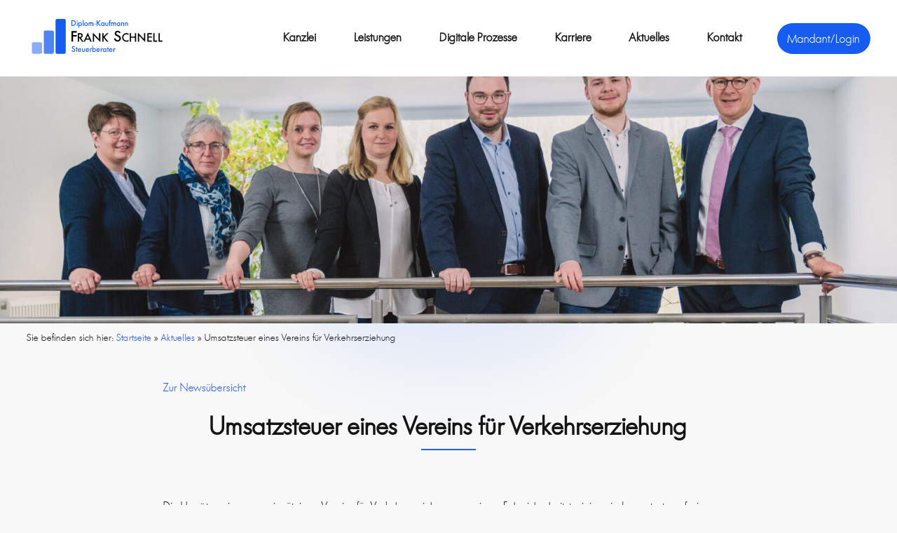

--- FILE ---
content_type: text/html; charset=UTF-8
request_url: https://www.steuerberater-schnell.de/umsatzsteuer-eines-vereins-fuer-verkehrserziehung/
body_size: 10494
content:
<!doctype html>
<html lang="de">
<head>
	<meta charset="UTF-8">
	<meta name="viewport" content="width=device-width, initial-scale=1, maximum-scale=5">
	<meta name="SKYPE_TOOLBAR" content="SKYPE_TOOLBAR_PARSER_COMPATIBLE" />
	<meta property="og:locale:alternate" content="de_DE" />
	<link rel="profile" href="https://gmpg.org/xfn/11">
	<link rel="icon" type="image/png" href="https://www.steuerberater-schnell.de/wp-content/themes/frank-schnell/assets/images/favicon.png" /> 

	<meta name='robots' content='index, follow, max-image-preview:large, max-snippet:-1, max-video-preview:-1' />

	<!-- This site is optimized with the Yoast SEO plugin v26.4 - https://yoast.com/wordpress/plugins/seo/ -->
	<title>Umsatzsteuer eines Vereins für Verkehrserziehung</title>
	<meta name="description" content="Bestens informiert durch aktuelle News und Informationen von Dipl.-Kfm. Frank Schnell - Steuerberater, Ahaus" />
	<link rel="canonical" href="https://www.steuerberater-schnell.de/umsatzsteuer-eines-vereins-fuer-verkehrserziehung/" />
	<meta property="og:locale" content="de_DE" />
	<meta property="og:type" content="article" />
	<meta property="og:title" content="Umsatzsteuer eines Vereins für Verkehrserziehung" />
	<meta property="og:description" content="Bestens informiert durch aktuelle News und Informationen von Dipl.-Kfm. Frank Schnell - Steuerberater, Ahaus" />
	<meta property="og:url" content="https://www.steuerberater-schnell.de/umsatzsteuer-eines-vereins-fuer-verkehrserziehung/" />
	<meta property="og:site_name" content="Dipl.-Kfm. Frank Schnell - Steuerberater" />
	<meta property="article:published_time" content="2023-03-07T10:45:56+00:00" />
	<meta property="article:modified_time" content="2023-03-08T16:06:32+00:00" />
	<meta name="author" content="schnell_admin" />
	<meta name="twitter:card" content="summary_large_image" />
	<meta name="twitter:creator" content="@Steuerrat" />
	<meta name="twitter:site" content="@Steuerrat" />
	<meta name="twitter:label1" content="Verfasst von" />
	<meta name="twitter:data1" content="schnell_admin" />
	<meta name="twitter:label2" content="Geschätzte Lesezeit" />
	<meta name="twitter:data2" content="3 Minuten" />
	<!-- / Yoast SEO plugin. -->


<link rel="alternate" title="oEmbed (JSON)" type="application/json+oembed" href="https://www.steuerberater-schnell.de/wp-json/oembed/1.0/embed?url=https%3A%2F%2Fwww.steuerberater-schnell.de%2Fumsatzsteuer-eines-vereins-fuer-verkehrserziehung%2F" />
<link rel="alternate" title="oEmbed (XML)" type="text/xml+oembed" href="https://www.steuerberater-schnell.de/wp-json/oembed/1.0/embed?url=https%3A%2F%2Fwww.steuerberater-schnell.de%2Fumsatzsteuer-eines-vereins-fuer-verkehrserziehung%2F&#038;format=xml" />
		<style>
			.lazyload,
			.lazyloading {
				max-width: 100%;
			}
		</style>
		<style id='wp-img-auto-sizes-contain-inline-css'>
img:is([sizes=auto i],[sizes^="auto," i]){contain-intrinsic-size:3000px 1500px}
/*# sourceURL=wp-img-auto-sizes-contain-inline-css */
</style>
<style id='wp-block-library-inline-css'>
:root{--wp-block-synced-color:#7a00df;--wp-block-synced-color--rgb:122,0,223;--wp-bound-block-color:var(--wp-block-synced-color);--wp-editor-canvas-background:#ddd;--wp-admin-theme-color:#007cba;--wp-admin-theme-color--rgb:0,124,186;--wp-admin-theme-color-darker-10:#006ba1;--wp-admin-theme-color-darker-10--rgb:0,107,160.5;--wp-admin-theme-color-darker-20:#005a87;--wp-admin-theme-color-darker-20--rgb:0,90,135;--wp-admin-border-width-focus:2px}@media (min-resolution:192dpi){:root{--wp-admin-border-width-focus:1.5px}}.wp-element-button{cursor:pointer}:root .has-very-light-gray-background-color{background-color:#eee}:root .has-very-dark-gray-background-color{background-color:#313131}:root .has-very-light-gray-color{color:#eee}:root .has-very-dark-gray-color{color:#313131}:root .has-vivid-green-cyan-to-vivid-cyan-blue-gradient-background{background:linear-gradient(135deg,#00d084,#0693e3)}:root .has-purple-crush-gradient-background{background:linear-gradient(135deg,#34e2e4,#4721fb 50%,#ab1dfe)}:root .has-hazy-dawn-gradient-background{background:linear-gradient(135deg,#faaca8,#dad0ec)}:root .has-subdued-olive-gradient-background{background:linear-gradient(135deg,#fafae1,#67a671)}:root .has-atomic-cream-gradient-background{background:linear-gradient(135deg,#fdd79a,#004a59)}:root .has-nightshade-gradient-background{background:linear-gradient(135deg,#330968,#31cdcf)}:root .has-midnight-gradient-background{background:linear-gradient(135deg,#020381,#2874fc)}:root{--wp--preset--font-size--normal:16px;--wp--preset--font-size--huge:42px}.has-regular-font-size{font-size:1em}.has-larger-font-size{font-size:2.625em}.has-normal-font-size{font-size:var(--wp--preset--font-size--normal)}.has-huge-font-size{font-size:var(--wp--preset--font-size--huge)}.has-text-align-center{text-align:center}.has-text-align-left{text-align:left}.has-text-align-right{text-align:right}.has-fit-text{white-space:nowrap!important}#end-resizable-editor-section{display:none}.aligncenter{clear:both}.items-justified-left{justify-content:flex-start}.items-justified-center{justify-content:center}.items-justified-right{justify-content:flex-end}.items-justified-space-between{justify-content:space-between}.screen-reader-text{border:0;clip-path:inset(50%);height:1px;margin:-1px;overflow:hidden;padding:0;position:absolute;width:1px;word-wrap:normal!important}.screen-reader-text:focus{background-color:#ddd;clip-path:none;color:#444;display:block;font-size:1em;height:auto;left:5px;line-height:normal;padding:15px 23px 14px;text-decoration:none;top:5px;width:auto;z-index:100000}html :where(.has-border-color){border-style:solid}html :where([style*=border-top-color]){border-top-style:solid}html :where([style*=border-right-color]){border-right-style:solid}html :where([style*=border-bottom-color]){border-bottom-style:solid}html :where([style*=border-left-color]){border-left-style:solid}html :where([style*=border-width]){border-style:solid}html :where([style*=border-top-width]){border-top-style:solid}html :where([style*=border-right-width]){border-right-style:solid}html :where([style*=border-bottom-width]){border-bottom-style:solid}html :where([style*=border-left-width]){border-left-style:solid}html :where(img[class*=wp-image-]){height:auto;max-width:100%}:where(figure){margin:0 0 1em}html :where(.is-position-sticky){--wp-admin--admin-bar--position-offset:var(--wp-admin--admin-bar--height,0px)}@media screen and (max-width:600px){html :where(.is-position-sticky){--wp-admin--admin-bar--position-offset:0px}}

/*# sourceURL=wp-block-library-inline-css */
</style><style id='global-styles-inline-css'>
:root{--wp--preset--aspect-ratio--square: 1;--wp--preset--aspect-ratio--4-3: 4/3;--wp--preset--aspect-ratio--3-4: 3/4;--wp--preset--aspect-ratio--3-2: 3/2;--wp--preset--aspect-ratio--2-3: 2/3;--wp--preset--aspect-ratio--16-9: 16/9;--wp--preset--aspect-ratio--9-16: 9/16;--wp--preset--color--black: #000000;--wp--preset--color--cyan-bluish-gray: #abb8c3;--wp--preset--color--white: #ffffff;--wp--preset--color--pale-pink: #f78da7;--wp--preset--color--vivid-red: #cf2e2e;--wp--preset--color--luminous-vivid-orange: #ff6900;--wp--preset--color--luminous-vivid-amber: #fcb900;--wp--preset--color--light-green-cyan: #7bdcb5;--wp--preset--color--vivid-green-cyan: #00d084;--wp--preset--color--pale-cyan-blue: #8ed1fc;--wp--preset--color--vivid-cyan-blue: #0693e3;--wp--preset--color--vivid-purple: #9b51e0;--wp--preset--gradient--vivid-cyan-blue-to-vivid-purple: linear-gradient(135deg,rgb(6,147,227) 0%,rgb(155,81,224) 100%);--wp--preset--gradient--light-green-cyan-to-vivid-green-cyan: linear-gradient(135deg,rgb(122,220,180) 0%,rgb(0,208,130) 100%);--wp--preset--gradient--luminous-vivid-amber-to-luminous-vivid-orange: linear-gradient(135deg,rgb(252,185,0) 0%,rgb(255,105,0) 100%);--wp--preset--gradient--luminous-vivid-orange-to-vivid-red: linear-gradient(135deg,rgb(255,105,0) 0%,rgb(207,46,46) 100%);--wp--preset--gradient--very-light-gray-to-cyan-bluish-gray: linear-gradient(135deg,rgb(238,238,238) 0%,rgb(169,184,195) 100%);--wp--preset--gradient--cool-to-warm-spectrum: linear-gradient(135deg,rgb(74,234,220) 0%,rgb(151,120,209) 20%,rgb(207,42,186) 40%,rgb(238,44,130) 60%,rgb(251,105,98) 80%,rgb(254,248,76) 100%);--wp--preset--gradient--blush-light-purple: linear-gradient(135deg,rgb(255,206,236) 0%,rgb(152,150,240) 100%);--wp--preset--gradient--blush-bordeaux: linear-gradient(135deg,rgb(254,205,165) 0%,rgb(254,45,45) 50%,rgb(107,0,62) 100%);--wp--preset--gradient--luminous-dusk: linear-gradient(135deg,rgb(255,203,112) 0%,rgb(199,81,192) 50%,rgb(65,88,208) 100%);--wp--preset--gradient--pale-ocean: linear-gradient(135deg,rgb(255,245,203) 0%,rgb(182,227,212) 50%,rgb(51,167,181) 100%);--wp--preset--gradient--electric-grass: linear-gradient(135deg,rgb(202,248,128) 0%,rgb(113,206,126) 100%);--wp--preset--gradient--midnight: linear-gradient(135deg,rgb(2,3,129) 0%,rgb(40,116,252) 100%);--wp--preset--font-size--small: 13px;--wp--preset--font-size--medium: 20px;--wp--preset--font-size--large: 36px;--wp--preset--font-size--x-large: 42px;--wp--preset--spacing--20: 0.44rem;--wp--preset--spacing--30: 0.67rem;--wp--preset--spacing--40: 1rem;--wp--preset--spacing--50: 1.5rem;--wp--preset--spacing--60: 2.25rem;--wp--preset--spacing--70: 3.38rem;--wp--preset--spacing--80: 5.06rem;--wp--preset--shadow--natural: 6px 6px 9px rgba(0, 0, 0, 0.2);--wp--preset--shadow--deep: 12px 12px 50px rgba(0, 0, 0, 0.4);--wp--preset--shadow--sharp: 6px 6px 0px rgba(0, 0, 0, 0.2);--wp--preset--shadow--outlined: 6px 6px 0px -3px rgb(255, 255, 255), 6px 6px rgb(0, 0, 0);--wp--preset--shadow--crisp: 6px 6px 0px rgb(0, 0, 0);}:where(.is-layout-flex){gap: 0.5em;}:where(.is-layout-grid){gap: 0.5em;}body .is-layout-flex{display: flex;}.is-layout-flex{flex-wrap: wrap;align-items: center;}.is-layout-flex > :is(*, div){margin: 0;}body .is-layout-grid{display: grid;}.is-layout-grid > :is(*, div){margin: 0;}:where(.wp-block-columns.is-layout-flex){gap: 2em;}:where(.wp-block-columns.is-layout-grid){gap: 2em;}:where(.wp-block-post-template.is-layout-flex){gap: 1.25em;}:where(.wp-block-post-template.is-layout-grid){gap: 1.25em;}.has-black-color{color: var(--wp--preset--color--black) !important;}.has-cyan-bluish-gray-color{color: var(--wp--preset--color--cyan-bluish-gray) !important;}.has-white-color{color: var(--wp--preset--color--white) !important;}.has-pale-pink-color{color: var(--wp--preset--color--pale-pink) !important;}.has-vivid-red-color{color: var(--wp--preset--color--vivid-red) !important;}.has-luminous-vivid-orange-color{color: var(--wp--preset--color--luminous-vivid-orange) !important;}.has-luminous-vivid-amber-color{color: var(--wp--preset--color--luminous-vivid-amber) !important;}.has-light-green-cyan-color{color: var(--wp--preset--color--light-green-cyan) !important;}.has-vivid-green-cyan-color{color: var(--wp--preset--color--vivid-green-cyan) !important;}.has-pale-cyan-blue-color{color: var(--wp--preset--color--pale-cyan-blue) !important;}.has-vivid-cyan-blue-color{color: var(--wp--preset--color--vivid-cyan-blue) !important;}.has-vivid-purple-color{color: var(--wp--preset--color--vivid-purple) !important;}.has-black-background-color{background-color: var(--wp--preset--color--black) !important;}.has-cyan-bluish-gray-background-color{background-color: var(--wp--preset--color--cyan-bluish-gray) !important;}.has-white-background-color{background-color: var(--wp--preset--color--white) !important;}.has-pale-pink-background-color{background-color: var(--wp--preset--color--pale-pink) !important;}.has-vivid-red-background-color{background-color: var(--wp--preset--color--vivid-red) !important;}.has-luminous-vivid-orange-background-color{background-color: var(--wp--preset--color--luminous-vivid-orange) !important;}.has-luminous-vivid-amber-background-color{background-color: var(--wp--preset--color--luminous-vivid-amber) !important;}.has-light-green-cyan-background-color{background-color: var(--wp--preset--color--light-green-cyan) !important;}.has-vivid-green-cyan-background-color{background-color: var(--wp--preset--color--vivid-green-cyan) !important;}.has-pale-cyan-blue-background-color{background-color: var(--wp--preset--color--pale-cyan-blue) !important;}.has-vivid-cyan-blue-background-color{background-color: var(--wp--preset--color--vivid-cyan-blue) !important;}.has-vivid-purple-background-color{background-color: var(--wp--preset--color--vivid-purple) !important;}.has-black-border-color{border-color: var(--wp--preset--color--black) !important;}.has-cyan-bluish-gray-border-color{border-color: var(--wp--preset--color--cyan-bluish-gray) !important;}.has-white-border-color{border-color: var(--wp--preset--color--white) !important;}.has-pale-pink-border-color{border-color: var(--wp--preset--color--pale-pink) !important;}.has-vivid-red-border-color{border-color: var(--wp--preset--color--vivid-red) !important;}.has-luminous-vivid-orange-border-color{border-color: var(--wp--preset--color--luminous-vivid-orange) !important;}.has-luminous-vivid-amber-border-color{border-color: var(--wp--preset--color--luminous-vivid-amber) !important;}.has-light-green-cyan-border-color{border-color: var(--wp--preset--color--light-green-cyan) !important;}.has-vivid-green-cyan-border-color{border-color: var(--wp--preset--color--vivid-green-cyan) !important;}.has-pale-cyan-blue-border-color{border-color: var(--wp--preset--color--pale-cyan-blue) !important;}.has-vivid-cyan-blue-border-color{border-color: var(--wp--preset--color--vivid-cyan-blue) !important;}.has-vivid-purple-border-color{border-color: var(--wp--preset--color--vivid-purple) !important;}.has-vivid-cyan-blue-to-vivid-purple-gradient-background{background: var(--wp--preset--gradient--vivid-cyan-blue-to-vivid-purple) !important;}.has-light-green-cyan-to-vivid-green-cyan-gradient-background{background: var(--wp--preset--gradient--light-green-cyan-to-vivid-green-cyan) !important;}.has-luminous-vivid-amber-to-luminous-vivid-orange-gradient-background{background: var(--wp--preset--gradient--luminous-vivid-amber-to-luminous-vivid-orange) !important;}.has-luminous-vivid-orange-to-vivid-red-gradient-background{background: var(--wp--preset--gradient--luminous-vivid-orange-to-vivid-red) !important;}.has-very-light-gray-to-cyan-bluish-gray-gradient-background{background: var(--wp--preset--gradient--very-light-gray-to-cyan-bluish-gray) !important;}.has-cool-to-warm-spectrum-gradient-background{background: var(--wp--preset--gradient--cool-to-warm-spectrum) !important;}.has-blush-light-purple-gradient-background{background: var(--wp--preset--gradient--blush-light-purple) !important;}.has-blush-bordeaux-gradient-background{background: var(--wp--preset--gradient--blush-bordeaux) !important;}.has-luminous-dusk-gradient-background{background: var(--wp--preset--gradient--luminous-dusk) !important;}.has-pale-ocean-gradient-background{background: var(--wp--preset--gradient--pale-ocean) !important;}.has-electric-grass-gradient-background{background: var(--wp--preset--gradient--electric-grass) !important;}.has-midnight-gradient-background{background: var(--wp--preset--gradient--midnight) !important;}.has-small-font-size{font-size: var(--wp--preset--font-size--small) !important;}.has-medium-font-size{font-size: var(--wp--preset--font-size--medium) !important;}.has-large-font-size{font-size: var(--wp--preset--font-size--large) !important;}.has-x-large-font-size{font-size: var(--wp--preset--font-size--x-large) !important;}
/*# sourceURL=global-styles-inline-css */
</style>

<style id='classic-theme-styles-inline-css'>
/*! This file is auto-generated */
.wp-block-button__link{color:#fff;background-color:#32373c;border-radius:9999px;box-shadow:none;text-decoration:none;padding:calc(.667em + 2px) calc(1.333em + 2px);font-size:1.125em}.wp-block-file__button{background:#32373c;color:#fff;text-decoration:none}
/*# sourceURL=/wp-includes/css/classic-themes.min.css */
</style>
<link rel='stylesheet' id='contact-form-7-css' href='https://www.steuerberater-schnell.de/wp-content/plugins/contact-form-7/includes/css/styles.css?ver=6.1.3' media='all' />
<link rel='stylesheet' id='frank-schnell-style-css' href='https://www.steuerberater-schnell.de/wp-content/themes/frank-schnell/style.css?ver=1.0.0' media='all' />
<link rel='stylesheet' id='frank-schnell-slick-css' href='https://www.steuerberater-schnell.de/wp-content/themes/frank-schnell/assets/css/slick.min.css?ver=1.0.0' media='all' />
<link rel='stylesheet' id='frank-schnell-slick-theme-css' href='https://www.steuerberater-schnell.de/wp-content/themes/frank-schnell/assets/css/slick-theme.min.css?ver=1.0.0' media='all' />
<link rel='stylesheet' id='frank-schnell-animations-css' href='https://www.steuerberater-schnell.de/wp-content/themes/frank-schnell/assets/css/animations.css?ver=1.0.0' media='all' />
<link rel='stylesheet' id='frank-schnell-responsive-css' href='https://www.steuerberater-schnell.de/wp-content/themes/frank-schnell/assets/css/responsive.css?ver=1.0.0' media='all' />
<link rel='stylesheet' id='frank-schnell-fonts-css' href='https://www.steuerberater-schnell.de/wp-content/themes/frank-schnell/assets/fonts/fonts.css?ver=1.0.0' media='all' />
<link rel='stylesheet' id='login-with-ajax-css' href='https://www.steuerberater-schnell.de/wp-content/plugins/login-with-ajax/templates/widget.css?ver=4.5.1' media='all' />
<script src="https://www.steuerberater-schnell.de/wp-includes/js/jquery/jquery.min.js?ver=3.7.1" id="jquery-core-js"></script>
<script src="https://www.steuerberater-schnell.de/wp-includes/js/jquery/jquery-migrate.min.js?ver=3.4.1" id="jquery-migrate-js"></script>
<script id="login-with-ajax-js-extra">
var LWA = {"ajaxurl":"https://www.steuerberater-schnell.de/wp-admin/admin-ajax.php","off":""};
//# sourceURL=login-with-ajax-js-extra
</script>
<script src="https://www.steuerberater-schnell.de/wp-content/plugins/login-with-ajax/templates/login-with-ajax.legacy.min.js?ver=4.5.1" id="login-with-ajax-js"></script>
<script src="https://www.steuerberater-schnell.de/wp-content/plugins/login-with-ajax/ajaxify/ajaxify.min.js?ver=4.5.1" id="login-with-ajax-ajaxify-js"></script>
<link rel="https://api.w.org/" href="https://www.steuerberater-schnell.de/wp-json/" /><link rel="alternate" title="JSON" type="application/json" href="https://www.steuerberater-schnell.de/wp-json/wp/v2/posts/22049" /><link rel="EditURI" type="application/rsd+xml" title="RSD" href="https://www.steuerberater-schnell.de/xmlrpc.php?rsd" />
<link rel='shortlink' href='https://www.steuerberater-schnell.de/?p=22049' />
		<script>
			document.documentElement.className = document.documentElement.className.replace('no-js', 'js');
		</script>
				<style>
			.no-js img.lazyload {
				display: none;
			}

			figure.wp-block-image img.lazyloading {
				min-width: 150px;
			}

			.lazyload,
			.lazyloading {
				--smush-placeholder-width: 100px;
				--smush-placeholder-aspect-ratio: 1/1;
				width: var(--smush-image-width, var(--smush-placeholder-width)) !important;
				aspect-ratio: var(--smush-image-aspect-ratio, var(--smush-placeholder-aspect-ratio)) !important;
			}

						.lazyload, .lazyloading {
				opacity: 0;
			}

			.lazyloaded {
				opacity: 1;
				transition: opacity 400ms;
				transition-delay: 0ms;
			}

					</style>
		<link rel="icon" href="https://www.steuerberater-schnell.de/wp-content/uploads/2021/12/cropped-favicon-32x32.png" sizes="32x32" />
<link rel="icon" href="https://www.steuerberater-schnell.de/wp-content/uploads/2021/12/cropped-favicon-192x192.png" sizes="192x192" />
<link rel="apple-touch-icon" href="https://www.steuerberater-schnell.de/wp-content/uploads/2021/12/cropped-favicon-180x180.png" />
<meta name="msapplication-TileImage" content="https://www.steuerberater-schnell.de/wp-content/uploads/2021/12/cropped-favicon-270x270.png" />
</head>

<script type="application/ld+json">
{
  "@context": "https://schema.org",
  "@type": "LocalBusiness",
  "name": "Dipl.-Kfm. Frank Schnell, Steuerberater",
  "image": "https://www.steuerberater-schnell.de/wp-content/uploads/2022/01/steuerberatung-schnell-logo-rgb.svg",
  "@id": "",
  "url": "https://www.steuerberater-schnell.de",
  "telephone": "+49 2561 93200",
  "address": {
    "@type": "PostalAddress",
    "streetAddress": "Von-Braun-Straße 38a",
    "addressLocality": "Ahaus",
    "postalCode": "48683",
    "addressCountry": "DE"
  },
  "geo": {
    "@type": "GeoCoordinates",
    "latitude": 52.0729978,
    "longitude": 7.022983699999999
  },
  "openingHoursSpecification": [{
    "@type": "OpeningHoursSpecification",
    "dayOfWeek": [
      "Monday",
      "Tuesday",
      "Wednesday",
      "Thursday",
      "Friday"
    ],
    "opens": "07:30",
    "closes": "12:30"
  },{
    "@type": "OpeningHoursSpecification",
    "dayOfWeek": [
      "Monday",
      "Tuesday",
      "Wednesday",
      "Thursday"
    ],
    "opens": "13:30",
    "closes": "17:30"
  }] 
}
</script>

<body class="wp-singular post-template-default single single-post postid-22049 single-format-standard wp-theme-frank-schnell">
<div id="wrapper">
	
    <!-- header part -->
    <!-- start -->
    <header class="main-header white-bg">
        <div class="container cf">
        	<a href="https://www.steuerberater-schnell.de/" rel="home" class="main-logo">
            						<img data-src="https://www.steuerberater-schnell.de/wp-content/uploads/2022/01/steuerberatung-schnell-logo-rgb.svg" alt="Header Logo" src="[data-uri]" class="lazyload" />
				            </a>
            <div class="mb-toggled mb-closed">
                <div class="mb-button">
                     <span>&nbsp;</span>
                     <span>&nbsp;</span>
                     <span>&nbsp;</span>
                </div>
            </div>
            <div class="acct-btn">
            	            	            		<a href="#" onclick="return false;" class="btn1">Mandant/Login</a>
            	                <div class="btn-drop-menu">
                    <div class="lwa lwa-divs-only">
	<span class="lwa-status"></span>
	<form class="lwa-form menu-form" action="https://www.steuerberater-schnell.de/wp-login.php?template=divs-only" method="post">
		<div class="lwa-username field-cell">
			<label style="display: none;">Benutzername</label>
			<input type="text" name="log" id="lwa_user_login" class="input" placeholder="Login"/>
		</div>

		<div class="lwa-password field-cell">
			<label style="display: none;">Passwort</label>
			<input type="password" name="pwd" id="lwa_user_pass" class="input" placeholder="Password"/>
		</div>
		
		<div class="lwa-login_form">
					</div>
   
		<div class="lwa-submit-button field-cell">
			<input type="submit" name="wp-submit" id="lwa_wp-submit" value="Login" tabindex="100" />
			<input type="hidden" name="lwa_profile_link" value="1" />
			<input type="hidden" name="login-with-ajax" value="login" />
					</div>
		
		<div class="lwa-links" style="display: none;">
			<input name="rememberme" type="checkbox" class="lwa-rememberme" value="forever" /> <label>Angemeldet bleiben</label>
			<br />
        						</div>
	</form>
		</div>                </div>
            </div>
            <nav class="main-menu">
                <div class="menu-main-menu-container"><ul id="primary-menu" class="menu"><li id="menu-item-5756" class="menu-item menu-item-type-post_type menu-item-object-page menu-item-5756"><a href="https://www.steuerberater-schnell.de/kanzlei/">Kanzlei</a></li>
<li id="menu-item-5755" class="menu-item menu-item-type-post_type menu-item-object-page menu-item-5755"><a href="https://www.steuerberater-schnell.de/leistungen/">Leistungen</a></li>
<li id="menu-item-20823" class="menu-item menu-item-type-post_type menu-item-object-page menu-item-20823"><a href="https://www.steuerberater-schnell.de/digitale-prozesse/">Digitale Prozesse</a></li>
<li id="menu-item-5754" class="menu-item menu-item-type-post_type menu-item-object-page menu-item-5754"><a href="https://www.steuerberater-schnell.de/stellenangebote/">Karriere</a></li>
<li id="menu-item-20321" class="menu-item menu-item-type-post_type menu-item-object-page current_page_parent menu-item-20321"><a href="https://www.steuerberater-schnell.de/aktuelles/">Aktuelles</a></li>
<li id="menu-item-5753" class="menu-item menu-item-type-post_type menu-item-object-page menu-item-5753"><a href="https://www.steuerberater-schnell.de/kontakt/">Kontakt</a></li>
</ul></div>            </nav>
        </div>
        <div id="mobile-menu">
            <a title="Button zum Schließen des mobilen Menüs" href="#" onclick="return false;" class="menu-trigger">
                <span>
                 <!-- trigger button -->
                </span>
            </a>
            <div class="navbar">
             <!-- trigger -->
             	<nav class="menu-area cf">
               		<div class="menu-mobile_menu-container"><ul id="mobile-menu" class="menu"><li id="menu-item-21291" class="menu-item menu-item-type-post_type menu-item-object-page menu-item-home menu-item-21291"><a href="https://www.steuerberater-schnell.de/">Start</a></li>
<li id="menu-item-21285" class="menu-item menu-item-type-post_type menu-item-object-page menu-item-21285"><a href="https://www.steuerberater-schnell.de/kanzlei/">Kanzlei</a></li>
<li id="menu-item-21286" class="menu-item menu-item-type-post_type menu-item-object-page menu-item-21286"><a href="https://www.steuerberater-schnell.de/leistungen/">Leistungen</a></li>
<li id="menu-item-21288" class="menu-item menu-item-type-post_type menu-item-object-page menu-item-21288"><a href="https://www.steuerberater-schnell.de/digitale-prozesse/">Digitale Prozesse</a></li>
<li id="menu-item-21289" class="menu-item menu-item-type-post_type menu-item-object-page menu-item-21289"><a href="https://www.steuerberater-schnell.de/stellenangebote/">Karriere</a></li>
<li id="menu-item-21287" class="menu-item menu-item-type-post_type menu-item-object-page current_page_parent menu-item-21287"><a href="https://www.steuerberater-schnell.de/aktuelles/">Aktuelles</a></li>
<li id="menu-item-21290" class="menu-item menu-item-type-post_type menu-item-object-page menu-item-21290"><a href="https://www.steuerberater-schnell.de/kontakt/">Kontakt</a></li>
</ul></div>             	</nav>
            </div>
            <div class="menu-overlayer"></div>
        </div>
    </header>

					<div class="banner bottom-shadow">
			<div class="banner-inner-area no-border cf">
				<figure>
					<img data-src="https://www.steuerberater-schnell.de/wp-content/uploads/DSC_7147-1-scaled-e1654181076775.jpg" alt="Banner" width="1937" height="698" src="[data-uri]" class="lazyload" style="--smush-placeholder-width: 1937px; --smush-placeholder-aspect-ratio: 1937/698;">
				</figure>
			</div>
		</div>
		<div class="container bread">
		<div id="breadcrumbs">	Sie befinden sich hier:
<span><span><a href="https://www.steuerberater-schnell.de/">Startseite</a></span> » <span><a href="https://www.steuerberater-schnell.de/aktuelles/">Aktuelles</a></span> » <span class="breadcrumb_last" aria-current="page">Umsatzsteuer eines Vereins für Verkehrserziehung</span></span></div>  		</div>
		<div id="content-area">
		<section class="single-post-section">
            <div class="container">
            <div class="news-title-section" style="display: block; max-width: 815px; margin-bottom:35px;">
            	<a href="/aktuelles/">Zur Newsübersicht</a>
                <div class="section-title">
                    <h2>Umsatzsteuer eines Vereins für Verkehrserziehung</h2>
                </div>
            </div>
                <div class="single-post-inner">
                	<div class="postie-post">
<p>Die Umsätze eines gemeinnützigen Vereins für Verkehrserziehung aus einem Fahrsicherheitstraining sind umsatzsteuerfrei, wenn das Fahrsicherheitstraining von den Teilnehmern <strong>beruflich genutzt</strong> wird. Die Umsätze aus der Vermietung eines Rettungssimulators unterliegen dem ermäßigten Umsatzsteuersatz von 7 %, wenn es sich insoweit um einen sog. Zweckbetrieb handelt und der Zweckbetrieb nicht im Wettbewerb mit nicht gemeinnützigen Unternehmen steht.</p>
<p><strong>Hintergrund</strong>: Umsätze aus Schulungsmaßnahmen sind unter bestimmten Voraussetzungen umsatzsteuerfrei.</p>
<p><!-- NWB WebNews XVR4CZD4XP -->Gemeinnützige Vereine unterliegen mit ihren Umsätzen aus einem sog. Zweckbetrieb dem ermäßigten Umsatzsteuersatz. Ein Zweckbetrieb ist ein wirtschaftlicher Geschäftsbetrieb, mit dem die steuerbegünstigten satzungsmäßigen Zwecke des Vereins verwirklicht werden, wenn diese Zwecke nur durch einen solchen Geschäftsbetrieb erreicht werden können. Allerdings ist für die Anwendung des ermäßigten Umsatzsteuersatzes erforderlich, dass mit dem Zweckbetrieb <strong>nicht in erster Linie zusätzliche Umsätze erzielt</strong> werden, die zu einem unmittelbaren Wettbewerb mit nicht gemeinnützigen Unternehmern führen.</p>
<p><strong>Sachverhalt</strong>: Der Kläger war ein gemeinnütziger Verein, der auf den Gebieten der Verkehrssicherheit und Verkehrserziehung tätig war. Er führte in den Jahren 2013 und 2014 Sicherheitstrainings für die Nutzung von Pkw und Motorrädern, aber auch für Senioren durch. Außerdem kaufte der Kläger einen Rettungssimulator, den er an verschiedene Veranstalter für Veranstaltungen wie z.B. die Eröffnung eines Autohauses oder Firmenjubiläen vermietete. Mit einem Rettungssimulator konnte geübt werden, wie man sich aus einem umgestürzten Auto befreit. Der Kläger behandelte die Umsätze aus dem Sicherheitstraining sowie aus der Vermietung des Rettungssimulators als umsatzsteuerfrei. Das Finanzamt ging von einer Umsatzsteuerpflicht des Klägers aus und wandte den regulären Steuersatz von 19 % an.</p>
<p><strong>Entscheidung</strong>: Der Bundesfinanzhof (BFH) verwies die Sache zur weiteren Aufklärung an das Finanzgericht (FG) zurück:</p>
<p>Die Umsätze aus der Vermietung des Rettungssimulators sind mangels Befreiungsvorschrift nicht umsatzsteuerfrei. Es kann aber der ermäßigte Umsatzsteuersatz von 7 % anwendbar sein, wenn es sich bei dem Vermietungsbereich um einen Zweckbetrieb handelt, mit dem die Satzungszwecke des Klägers verwirklicht werden. Ob dies der Fall gewesen ist, muss das FG nun im zweiten Rechtsgang prüfen. Dabei muss das FG insbesondere prüfen, ob der Kläger in unmittelbaren Wettbewerb zu nicht gemeinnützigen Unternehmern getreten ist.</p>
<p>Für die Umsätze aus dem Sicherheitstraining kommt die <strong>Umsatzsteuerfreiheit für Schulungsmaßnahmen</strong> in Betracht. Nach dem europäischen Mehrwertsteuerrecht erfordert dies aber einen beruflichen Bezug.</p>
<ul>
<li>Verwenden alle Teilnehmer des Sicherheitstrainings die erworbenen Kenntnisse beruflich, ist die Umsatzsteuerfreiheit zu bejahen.</li>
<li>Verwenden jedoch nur einige Teilnehmer die erworbenen Kenntnisse für berufliche Zwecke, wird die Umsatzsteuerfreiheit nicht nur für die Umsätze, die mit diesen Teilnehmern erzielt werden, gewährt, sondern entweder ganz oder gar nicht. Eine vollständige Umsatzsteuerfreiheit ist zu bejahen, wenn die Schulung konkret geeignet ist, berufliche Kenntnisse zu erwerben oder zu erhalten; dies muss sich <strong>leistungsbezogen</strong> aus der Schulungsmaßnahme selbst ergeben, wenn z.B. die Kosten für das Sicherheitstraining von der Bundeswehr oder der Berufsgenossenschaft übernommen werden. Bei einem Sicherheitstraining für Motorräder sowie bei dem Sicherheitstraining für Senioren erscheint ein leistungsbezogener, beruflicher Zweck hingegen zweifelhaft.</li>
</ul>
<p><strong>Hinweise</strong>: Sollte die Umsatzsteuerfreiheit für das Fahrsicherheitstraining zu verneinen sein, könnte die Steuerfreiheit jedenfalls für Kurse gelten, an denen Jugendliche teilnahmen. Es müsste dann bei den Kursen um die Erziehung von Kindern und Jugendlichen im Rahmen der Verkehrssicherheit gegangen sein. Dies setzt über die bloße Wissensermittlung hinaus voraus, dass soziale Kompetenzen und Werte vermittelt werden.</p>
<p>Die allgemeine Umsatzsteuerbefreiung für Unterricht greift im Streitfall nicht, weil beim umsatzsteuerfreien Unterricht ein breites und vielfältiges Spektrum von Stoffen vermittelt werden muss. Weder ein Sicherheitsunterricht noch der allgemeine Fahrunterricht erfüllen diese Voraussetzungen, sondern stellen einen spezialisierten Unterricht dar. Der BFH hat bereits entschieden, dass auch der Schwimmunterricht, der Surf- und Segelunterricht für Universitäten oder der Fahrunterricht kein allgemeiner, umsatzsteuerfreier Unterricht sind, sondern Spezialunterricht und damit umsatzsteuerpflichtig sind.</p>
<p>Quelle: BFH, Urteil v. 17.11.2022 &#8211; V R 33/21 (V R 26/18); NWB</p>
</div>
                	<div class="single-post-nav">
						<div class="nav-prev"><a href="https://www.steuerberater-schnell.de/kapitaleinnahmen-bei-erfuellung-einer-forderung-durch-aufrechnung/" rel="prev">Vorherige News</a></div>
						<div class="nav-next"><a href="https://www.steuerberater-schnell.de/spekulationsgewinne-bei-kryptowaehrungen-steuerpflichtig/" rel="next">Nächste News</a></div>
	       			</div>
                </div>
            </div>
        </section>
        <section class="tab-section single-post-tab cf">
            <div class="container">
                <div class="section-title">
                    <h2>Weitere Steuertipps</h2>
                </div>
                <div class="tab-detail-area tab-group-area cf">
                	<div class="tab-group cf show-tab">
                								 																				<div class="news-item">
											<div class="news-image">
				                                <figure>
				                                					                                    	<img data-src="https://www.steuerberater-schnell.de/wp-content/themes/frank-schnell/assets/images/default-news-thumb.jpg" src="[data-uri]" class="lazyload" style="--smush-placeholder-width: 280px; --smush-placeholder-aspect-ratio: 280/215;">
				                                    				                                </figure>
				                            </div>
				                            <div class="news-desc">
				                            	<h4>Steuerhinterziehung durch Unterlassen der Abgabe der Steuererklärung</h4>
				                            	<p>Eine Steuerhinterziehung kann auch dadurch begangen werden, dass die Steuererklärung [&hellip;]</p>
				                            	<div class="center-cell btn-show-hover">
				                                    <a href="https://www.steuerberater-schnell.de/steuerhinterziehung-durch-unterlassen-der-abgabe-der-steuererklaerung/" class="btn">Mehr Erfahren</a>
				                                </div>
				                            </div>
										</div>
																			<div class="news-item">
											<div class="news-image">
				                                <figure>
				                                					                                    	<img data-src="https://www.steuerberater-schnell.de/wp-content/themes/frank-schnell/assets/images/default-news-thumb.jpg" src="[data-uri]" class="lazyload" style="--smush-placeholder-width: 280px; --smush-placeholder-aspect-ratio: 280/215;">
				                                    				                                </figure>
				                            </div>
				                            <div class="news-desc">
				                            	<h4>Doppelte Grunderwerbsteuer beim Erwerb von Anteilen an einer grundbesitzenden GmbH</h4>
				                            	<p>Der Erwerb von Anteilen an einer GmbH, die Grundbesitz hält, [&hellip;]</p>
				                            	<div class="center-cell btn-show-hover">
				                                    <a href="https://www.steuerberater-schnell.de/doppelte-grunderwerbsteuer-beim-erwerb-von-anteilen-an-einer-grundbesitzenden-gmbh/" class="btn">Mehr Erfahren</a>
				                                </div>
				                            </div>
										</div>
																			<div class="news-item">
											<div class="news-image">
				                                <figure>
				                                					                                    	<img data-src="https://www.steuerberater-schnell.de/wp-content/themes/frank-schnell/assets/images/default-news-thumb.jpg" src="[data-uri]" class="lazyload" style="--smush-placeholder-width: 280px; --smush-placeholder-aspect-ratio: 280/215;">
				                                    				                                </figure>
				                            </div>
				                            <div class="news-desc">
				                            	<h4>Prüfung der Gewinnerzielungsabsicht</h4>
				                            	<p>Für die Prüfung der Gewinnerzielungsabsicht ist auch ein möglicher Gewinn [&hellip;]</p>
				                            	<div class="center-cell btn-show-hover">
				                                    <a href="https://www.steuerberater-schnell.de/pruefung-der-gewinnerzielungsabsicht/" class="btn">Mehr Erfahren</a>
				                                </div>
				                            </div>
										</div>
																			<div class="news-item">
											<div class="news-image">
				                                <figure>
				                                					                                    	<img data-src="https://www.steuerberater-schnell.de/wp-content/themes/frank-schnell/assets/images/default-news-thumb.jpg" src="[data-uri]" class="lazyload" style="--smush-placeholder-width: 280px; --smush-placeholder-aspect-ratio: 280/215;">
				                                    				                                </figure>
				                            </div>
				                            <div class="news-desc">
				                            	<h4>Grunderwerbsteuer: Erneute Überschreitung der Schädlichkeitsgrenze durch Rückkauf</h4>
				                            	<p>Wird eine Anteilsübertragung, die Anteile an einer grundbesitzenden GmbH betrifft, [&hellip;]</p>
				                            	<div class="center-cell btn-show-hover">
				                                    <a href="https://www.steuerberater-schnell.de/grunderwerbsteuer-erneute-ueberschreitung-der-schaedlichkeitsgrenze-durch-rueckkauf/" class="btn">Mehr Erfahren</a>
				                                </div>
				                            </div>
										</div>
																			<div class="news-item">
											<div class="news-image">
				                                <figure>
				                                					                                    	<img data-src="https://www.steuerberater-schnell.de/wp-content/themes/frank-schnell/assets/images/default-news-thumb.jpg" src="[data-uri]" class="lazyload" style="--smush-placeholder-width: 280px; --smush-placeholder-aspect-ratio: 280/215;">
				                                    				                                </figure>
				                            </div>
				                            <div class="news-desc">
				                            	<h4>Grunderwerbsteuer: Rückgängigmachung eines nicht steuerbaren Erwerbs</h4>
				                            	<p>Wird eine Anteilsübertragung, die Anteile an einer grundbesitzenden GmbH betraf, [&hellip;]</p>
				                            	<div class="center-cell btn-show-hover">
				                                    <a href="https://www.steuerberater-schnell.de/grunderwerbsteuer-rueckgaengigmachung-eines-nicht-steuerbaren-erwerbs/" class="btn">Mehr Erfahren</a>
				                                </div>
				                            </div>
										</div>
																						                	</div>
                </div>
            </div>
        </section>
	</div>
	<div class="footer-push"></div>           
</div>  

<!-- footer part --> 
<!-- start -->
<footer>
    <div class="container cf">
        <div class="footer-inner cf">
        	        		<div class="first-col footer-field">
																		<h6>Steuerberater Frank Schnell</h6>
												<ul>
<li><a href="https://www.steuerberater-schnell.de">Start</a></li>
<li><a href="https://www.steuerberater-schnell.de/kanzlei/">Kanzlei</a></li>
<li><a href="https://www.steuerberater-schnell.de/leistungen/">Leistungen</a></li>
<li><a href="https://www.steuerberater-schnell.de/digitale-prozesse/">Digitale Prozesse</a></li>
<li><a href="https://www.steuerberater-schnell.de/stellenangebote/">Karriere</a></li>
<li><a href="https://www.steuerberater-schnell.de/aktuelles/">Aktuelles</a></li>
</ul>
									</div>
			
							<div class="second-col footer-field">
																		<h6>Kontakt</h6>
												<div class="footer-desc">
							<h6>Büroanschrift</h6>
<p>Dipl.-Kfm. Frank Schnell &#8211; Steuerberater<br />
Von-Braun-Straße 38a<br />
48683 Ahaus</p>
<h6>Kommunikationsdaten</h6>
<p>Fon: <a href="tel:0 25 61/93 20-0">0 25 61/93 20-0</a><br />
Fax: 0 25 61/93 20-93</p>
<p><a href="mailto:info@steuerberater-schnell.de">info@steuerberater-schnell.de</a><br />
<a href="https://www.steuerberater-schnell.de/" target="_blank" rel="noopener">www.steuerberater-schnell.de</a></p>
<h6>e-Rechnungsadresse</h6>
<p><a href="mailto:eRechnung@steuerberater-schnell.de">eRechnung@steuerberater-schnell.de</a></p>
<p><strong><a href="https://www.steuerberater-schnell.de/kontakt/">Kontaktformular</a></strong><br />
Sprechzeiten nach Vereinbarung</p>
						</div>
									</div>
			
							<div class="third-col text-right-align footer-field">
																		<h6>Nützliches/Hinweise</h6>
												<ul>
<li><a href="https://www.steuerberater-schnell.de/mandantenbereich/">Mandantenbereich</a></li>
<li><a href="https://www.steuerberater-schnell.de/linksammlung/">Linksammlung</a></li>
<li><a href="https://www.steuerberater-schnell.de/datenschutz/">Datenschutz</a></li>
<li><a href="https://www.steuerberater-schnell.de/impressum/">Impressum/Haftung</a></li>
</ul>
									</div>
			        </div>
    </div>
</footer>

<script type="speculationrules">
{"prefetch":[{"source":"document","where":{"and":[{"href_matches":"/*"},{"not":{"href_matches":["/wp-*.php","/wp-admin/*","/wp-content/uploads/*","/wp-content/*","/wp-content/plugins/*","/wp-content/themes/frank-schnell/*","/*\\?(.+)"]}},{"not":{"selector_matches":"a[rel~=\"nofollow\"]"}},{"not":{"selector_matches":".no-prefetch, .no-prefetch a"}}]},"eagerness":"conservative"}]}
</script>
<script src="https://www.steuerberater-schnell.de/wp-includes/js/dist/hooks.min.js?ver=dd5603f07f9220ed27f1" id="wp-hooks-js"></script>
<script src="https://www.steuerberater-schnell.de/wp-includes/js/dist/i18n.min.js?ver=c26c3dc7bed366793375" id="wp-i18n-js"></script>
<script id="wp-i18n-js-after">
wp.i18n.setLocaleData( { 'text direction\u0004ltr': [ 'ltr' ] } );
//# sourceURL=wp-i18n-js-after
</script>
<script src="https://www.steuerberater-schnell.de/wp-content/plugins/contact-form-7/includes/swv/js/index.js?ver=6.1.3" id="swv-js"></script>
<script id="contact-form-7-js-translations">
( function( domain, translations ) {
	var localeData = translations.locale_data[ domain ] || translations.locale_data.messages;
	localeData[""].domain = domain;
	wp.i18n.setLocaleData( localeData, domain );
} )( "contact-form-7", {"translation-revision-date":"2025-10-26 03:28:49+0000","generator":"GlotPress\/4.0.3","domain":"messages","locale_data":{"messages":{"":{"domain":"messages","plural-forms":"nplurals=2; plural=n != 1;","lang":"de"},"This contact form is placed in the wrong place.":["Dieses Kontaktformular wurde an der falschen Stelle platziert."],"Error:":["Fehler:"]}},"comment":{"reference":"includes\/js\/index.js"}} );
//# sourceURL=contact-form-7-js-translations
</script>
<script id="contact-form-7-js-before">
var wpcf7 = {
    "api": {
        "root": "https:\/\/www.steuerberater-schnell.de\/wp-json\/",
        "namespace": "contact-form-7\/v1"
    },
    "cached": 1
};
//# sourceURL=contact-form-7-js-before
</script>
<script src="https://www.steuerberater-schnell.de/wp-content/plugins/contact-form-7/includes/js/index.js?ver=6.1.3" id="contact-form-7-js"></script>
<script src="https://www.steuerberater-schnell.de/wp-content/themes/frank-schnell/assets/js/placeholder.js?ver=1.0.0" id="frank-schnell-placeholder-js"></script>
<script src="https://www.steuerberater-schnell.de/wp-content/themes/frank-schnell/assets/js/wow.min.js?ver=1.0.0" id="frank-schnell-wow-js"></script>
<script src="https://www.steuerberater-schnell.de/wp-content/themes/frank-schnell/assets/js/slick.min.js?ver=1.0.0" id="frank-schnell-slick-js"></script>
<script src="https://www.steuerberater-schnell.de/wp-content/themes/frank-schnell/assets/js/scripts.js?ver=1.0.0" id="frank-schnell-script-js"></script>
<script id="smush-lazy-load-js-before">
var smushLazyLoadOptions = {"autoResizingEnabled":false,"autoResizeOptions":{"precision":5,"skipAutoWidth":true}};
//# sourceURL=smush-lazy-load-js-before
</script>
<script src="https://www.steuerberater-schnell.de/wp-content/plugins/wp-smushit/app/assets/js/smush-lazy-load.min.js?ver=3.22.3" id="smush-lazy-load-js"></script>

</body>
</html>

<!--
Performance optimized by W3 Total Cache. Learn more: https://www.boldgrid.com/w3-total-cache/

Page Caching using Disk: Enhanced 
Lazy Loading

Served from: www.steuerberater-schnell.de @ 2025-12-18 09:57:48 by W3 Total Cache
-->

--- FILE ---
content_type: text/css
request_url: https://www.steuerberater-schnell.de/wp-content/themes/frank-schnell/style.css?ver=1.0.0
body_size: 8497
content:
/*!
Theme Name: Frank Schnell
Theme URI: http://underscores.me/
Author: Underscores.me
Author URI: http://underscores.me/
Description: Description
Version: 1.0.0
Tested up to: 5.4
Requires PHP: 5.6
License: GNU General Public License v2 or later
License URI: LICENSE
Text Domain: frank-schnell
Tags: custom-background, custom-logo, custom-menu, featured-images, threaded-comments, translation-ready

This theme, like WordPress, is licensed under the GPL.
Use it to make something cool, have fun, and share what you've learned.

Frank Schnell is based on Underscores https://underscores.me/, (C) 2012-2020 Automattic, Inc.
Underscores is distributed under the terms of the GNU GPL v2 or later.

Normalizing styles have been helped along thanks to the fine work of
Nicolas Gallagher and Jonathan Neal https://necolas.github.io/normalize.css/
*/

@charset "utf-8";
/* CSS Document */
/* 0. Fonts */
/* kaisei-harunoumi-regular - latin */
@font-face {
  font-family: 'Kaisei HarunoUmi';
  font-style: normal;
  font-weight: 400;
  src: local(''),
       url('fonts/kaisei-harunoumi-v6-latin-regular.woff2') format('woff2'), /* Chrome 26+, Opera 23+, Firefox 39+ */
       url('fonts/kaisei-harunoumi-v6-latin-regular.woff') format('woff'); /* Chrome 6+, Firefox 3.6+, IE 9+, Safari 5.1+ */
}
/* kaisei-harunoumi-500 - latin */
@font-face {
  font-family: 'Kaisei HarunoUmi';
  font-style: normal;
  font-weight: 500;
  src: local(''),
       url('fonts/kaisei-harunoumi-v6-latin-500.woff2') format('woff2'), /* Chrome 26+, Opera 23+, Firefox 39+ */
       url('fonts/kaisei-harunoumi-v6-latin-500.woff') format('woff'); /* Chrome 6+, Firefox 3.6+, IE 9+, Safari 5.1+ */
}
/* kaisei-harunoumi-700 - latin */
@font-face {
  font-family: 'Kaisei HarunoUmi';
  font-style: normal;
  font-weight: 700;
  src: local(''),
       url('fonts/kaisei-harunoumi-v6-latin-700.woff2') format('woff2'), /* Chrome 26+, Opera 23+, Firefox 39+ */
       url('fonts/kaisei-harunoumi-v6-latin-700.woff') format('woff'); /* Chrome 6+, Firefox 3.6+, IE 9+, Safari 5.1+ */
}

/* Table of Contents
-----------------------------------------------------------------------------
	1. Clean Base
	2. Base Typography
	3. Images
	4. Links
	5. Forms
	6. Tables
	7. Framework 
*/

/* 1. Clean Base
------------------------------------------------------------------------------*/
html, body, div, span, object, iframe, h1, h2, h3, h4, h5, h6, p, blockquote, pre, abbr, address, cite, code, del, dfn, em, img, ins, kbd, q, samp, small, strong, sub, sup, var, b, i, dl, dt, dd, ol, ul, li, fieldset, form, label, 
legend, table, caption, tbody, tfoot, thead, tr, th, td, article, aside, canvas, details, figcaption, figure, footer, header, hgroup, menu, a, nav, section, summary, time, mark, audio, video 
{margin:0 auto; padding:0; border:0; outline:0; font-size:100%; vertical-align:baseline; background:transparent; text-decoration:none; list-style:none; outline:none; -webkit-font-smoothing: subpixel-antialiased; -webkit-tap-highlight-color:rgba(0,0,0,0);}
	
html,body { -webkit-text-size-adjust:none; -webkit-font-smoothing: antialiased; height: 100%;}
article, aside, canvas, details, figcaption, figure, footer, header, hgroup, menu, nav, section, summary {display: block;}
img{border:none;}

input[type="text"], input[type="submit"], input[type="button"], input[type="password"], input[type="email"], input[type="tel"], input[type="search"], textarea {-webkit-appearance: none; outline: none;}
textarea:focus, input:focus, a, div, img { outline: none; }
 
.cf:before, .cf:after { content: ""; display: table; }
.cf:after { clear: both; }
.cf { zoom: 1; }
.clear { clear: both; }
.clearfix:after { content: "."; display: block; height: 0; clear: both; visibility: hidden; }
.clearfix { display: inline-block; }
* html .clearfix { height: 1%; }
.clearfix { display: block;}

/* 2. Base Typography
------------------------------------------------------------------------------*/
body{ color: #1C1C1C; font-size:16px; font-family: 'fugitivelightnormal'; font-weight:400; line-height:21px; background: #F8F8F8; }

h1, h2, h3, h4, h5, h6{ margin-bottom:20px; font-weight: bold; color: #151515; }
h1{ font-size:40px; line-height: 50px; }
h2{ font-size:40px; line-height: 50px; }
h3{ font-size:30px; line-height: 40px; }
h4{ font-size:25px; line-height: 32px; margin-bottom: 10px; }
h5{ font-size:18px; line-height: 20px; }
h6{ font-size:16px; line-height: 20px; }

p{ color: #1C1C1C; font-size: 16px; font-weight: 400; line-height: 21px; margin-bottom: 20px; }
ul{ margin:20px 20px; padding:0;}
ul li{ color: #1C1C1C; font-size: 16px; font-weight: 400; line-height: 24px; padding:0 0 5px 0; list-style:none; position: relative; }
ul li:before{ content: '»'; display: block; position: absolute; left: -15px; top: -1px; font-size: 16px; } 

ol{ margin:20px 20px; padding:0;}
ol li{ font-size:13px;  color:#373d48; font-weight:400; line-height:18px; padding:0 0 5px 0; list-style: decimal; margin-left:20px; }

blockquote{ display:block; text-align:left; margin-bottom:20px; position:relative; background:#f3f3f3; padding:20px 20px 10px 20px; border-left:2px solid #1589cb;}
blockquote p{ font-size:13px; font-weight:400; line-height:17px; margin-bottom:15px; position:relative; }

hr {border:0 #000 solid; border-top-width:1px; clear:both; height:0;}

/* 3. Images
------------------------------------------------------------------------------*/
img{border:none; border-style: none;}

/* 4. Link
------------------------------------------------------------------------------*/
a{ color:#295EE8; transition: all 0.3s ease-in-out; }
a:hover{ color:#295EE8; text-decoration: underline;}
a:active, a.current{ color: #295EE8; }
a:focus{ outline: none; color: #295EE8; }
.btn{ display: inline-block; position: relative; font-size: 16px; line-height: 21px; padding: 13px 54px 13px 54px; box-sizing: border-box; color: #ffffff; font-weight: 500; background: #165CF1; border-radius: 50px; cursor: pointer; transition: all 0.3s ease-in-out; }
.btn:hover{ background: #0244d1; color: #ffffff; text-decoration: none; }
.r-b-btn{ position: absolute; right: 34px; bottom: -23px; padding: 0 17px; background: #f8f8f8; }
/* 5. Forms
------------------------------------------------------------------------------*/
input[type="text"], input[type="password"], input[type="email"], input[type="tel"], input[type="search"]{ border: none; padding: 0 18px; color: #1C1C1C; font-size: 16px; line-height: 20px; height: 53px; width: 100%; box-sizing: border-box; border-bottom: 1px solid #ffffff; font-family: 'fugitivelightnormal'; } 

textarea{ border: none; padding: 17px 18px; color: #1C1C1C; font-size: 16px; height: 189px; resize: none; font-family: 'fugitivelightnormal'; line-height: 20px; width: 100%; box-sizing: border-box; border-bottom: 1px solid #ffffff; }
input[type="submit"], input[type="button"], input[type="reset"]{ background: #165CF1; cursor: pointer; border: none; min-height: 48px; line-height: 21px; display: inline-block; font-size: 16px; min-width: 210px; color: #f4f4f4; border-radius: 50px; font-weight: bold; padding: 0 20px; box-sizing: border-box; transition: all 0.3s ease-in-out; }

input[type="submit"]:hover, input[type="button"]:hover{ background: #0244d1; color:#f4f4f4; }

/* 6. Tables
------------------------------------------------------------------------------*/
table {border-spacing: 0; border-collapse: collapse;}
td {text-align: left; font-weight: normal;}

/* 7. Layout Framework
------------------------------------------------------------------------------*/
/* main container */
#wrapper{ width:100%; min-height:100%; min-height: 100%;height: auto !important; height: 100%; overflow: hidden; }
.container{ max-width:1364px; width:100%; }

/*footer*/
/*start*/
footer{ padding: 70px 0 45px 0; box-sizing: border-box; background-color: #295EE8; }
.footer-inner{ display: block; width: 100%; position: relative; }
.footer-inner:before{ content: ''; display: block; position: absolute; left: 0; top: 10px; width: 100%; height: 1px; background: #ffffff; }
.first-col{ position: relative; display: inline-block; float: left; width: 38%; }
.second-col{ position: relative; display: inline-block; float: left; width: 52%; }
.third-col{ position: relative; display: inline-block; float: left; width: 10%; }
.footer-inner h6{ color: #ffffff; margin-bottom: 40px; display: inline-block; font-weight: bold; }
.footer-field>h6{ background: #295ee8;   padding-right: 20px; padding-right: 0; }
.first-col>h6{ padding-right: 20px; padding-left: 0px; }
.second-col>h6{ padding: 0 20px; box-sizing: border-box; }
.second-col .footer-desc{ padding-left: 20px; box-sizing: border-box; }
.third-col>h6{ padding-right: 0; padding-left: 20px; }
.footer-inner ul{ margin-left: 0; }
.footer-inner ul li{ color: #ffffff; font-weight: 300; }
.footer-inner ul li:before{ display: none; }
.footer-inner ul li, .footer-inner ul li a{ color: #ffffff; font-weight: 100; }
.footer-desc{ display: block; max-width: 260px; margin-left: 0; margin-bottom: 25px; }
.footer-desc h6{ margin-bottom: 5px; }
.footer-desc span,.footer-desc p{ display: block; font-size: 16px; line-height: 24px; color: #ffffff; font-weight: 100; }
.footer-desc span a, .footer-desc p a{ color: #ffffff; }
.footer-desc span em{ display: inline-block; margin-right: 5px; font-style: normal; }
.text-right-align{ text-align: right; }
.text-right-align ul{ margin-right: 0; }
/*end*/

/* header */
.admin-bar header {padding: 50px 0 20px 0;}
header{ width: 100%; height: auto; background: transparent; position: absolute; top: 0; left: 0; z-index: 1; padding: 20px 0 20px 0; box-sizing: border-box; }
.main-logo{ display: inline-block;width: 100%; max-width: 200px; min-height: 1px;
}

header.main-header.main-logo {display: none;}
header.main-header.sticky .main-logo{display: inline-block;}

.acct-btn{ position: relative; display: inline-block; float: right; margin-left: 30px; margin-top: 13px; z-index: 3;}
.acct-btn .btn1{ z-index: 3; transition: all 0.3s ease-in-out; text-decoration: none; }
.acct-btn:after{ content: ''; display: block; position: absolute; top:0; width: 100%; height: 25px; background:transparent/*#ffffff*/; left: 0; }
.acct-btn .btn1:hover{ background: #0244d1; color: #ffffff; }
.acct-btn .btn1:focus { color: #ffffff; }
.btn1{ display: inline-block; position: relative; font-size: 19px; line-height: 26px; padding: 11px 16px 11px 16px; box-sizing: border-box; color: #ffffff; font-weight: 500; background: #165CF1; border-radius: 50px; cursor: pointer; }
.btn-drop-menu{ position: absolute; top: 0; width: 100%; background: rgba(56,116,243,0.8); padding: 71px 15px 15px 15px; box-sizing: border-box; border-radius: 25px; display: none; z-index: 2;}
.menu-form{ display: inline-block; width: 100%; }
.menu-form .field-cell{ display: inline-block; width: 100%; margin-bottom: 10px; opacity: 0; transition: all 0.3s ease-in-out; }
.acct-btn.open .field-cell{ opacity: 1; z-index: 99;}
.menu-form .field-cell input[type="text"], .menu-form .field-cell input[type="password"]{ display: inline-block; width: 100%; border: 0; color: #808080; border-radius: 50px; box-sizing: border-box; outline: none; text-align:center;font-size: 16px; line-height: 21px; font-weight: 400; font-family: 'fugitivelightnormal'; height: 33px; }
.menu-form .field-cell input[type="submit"]{ background: #165cf1; color: #fff; border-radius: 50px; padding: 0px 15px 0 15px; transition: all 0.3s ease-in-out; border: none; height: 30px; line-height: 28px; display: block; font-size: 15px; min-width: inherit; min-height: inherit; }
.menu-form .field-cell input[type="submit"]:hover{ background: #0244d1; }
.menu-form .field-cell:last-child{ margin-bottom: 0; }

/* Header slide down Animation */
/*start*/
@-webkit-keyframes headerSlideDown {0% {margin-top: -100px; } to {margin-top: 0; } }
@keyframes headerSlideDown {0% {margin-top: -100px; } to {margin-top: 0; } } .logo img{ display: block; width: 100%; }
header .second-logo{ display: none; }
/*end*/

/* nav */
nav{ height:auto; width: auto; display: inline-block; float: right; z-index: 999;}
nav ul{ display: inline-block; margin: 0; }
nav ul li{ display: inline-block; list-style: none; font-size: 19px; line-height: 26px; color: #1C1C1C; padding-bottom: 0; margin: 0 29px; font-weight: bold; position: relative; }
nav ul li:before{ display: none; }
nav ul li a{ display: inline-block; color: #1C1C1C; transition: all 0.3s ease-in-out; }
nav ul li a:hover, nav .active a, .main-menu .current-menu-item > a{ text-decoration: none; color: #165CF1; }
header nav{ margin-top: 23px; }

nav.main-menu ul li .sub-menu li:first-child { border-top: none; }
nav.main-menu ul li .sub-menu li a {font-size: 14px; color: #ffffff;     background: #165CF1; padding: 10px 20px;-webkit-transition: all 0.5s ease;-moz-transition: all 0.5s ease;-o-transition: all 0.5s ease;transition: all 0.5s ease;width: 100%;display: block;box-sizing: border-box;}
nav.main-menu ul li .sub-menu li .sub-menu {left: 100%;-ms-filter: "progid:DXImageTransform.Microsoft.Alpha(Opacity=0)";filter: alpha(opacity=0);-moz-opacity: 0;-khtml-opacity: 0;opacity: 0;visibility: hidden;top: 0;}
nav.main-menu ul li .sub-menu {position: absolute;left: 0;top: 60px; text-align: left;z-index: 9999;min-width: 235px;-ms-filter: "progid:DXImageTransform.Microsoft.Alpha(Opacity=0)";filter: alpha(opacity=0);-moz-opacity: 0;-khtml-opacity: 0;opacity: 0;-webkit-transition: all 0.5s ease;-moz-transition: all 0.5s ease;-o-transition: all 0.5s ease;transition: all 0.5s ease;visibility: hidden;pointer-events: none;box-shadow: 0 0 27px rgba(0, 0, 0, 0.14);-moz-box-shadow: 0 0 27px rgba(0, 0, 0, 0.14);-webkit-box-shadow: 0 0 27px rgba(0, 0, 0, 0.14);}
nav.main-menu ul li:hover .sub-menu {-ms-filter: "progid:DXImageTransform.Microsoft.Alpha(Opacity=100)";filter: alpha(opacity=100);-moz-opacity: 1;-khtml-opacity: 1;opacity: 1;visibility: visible;pointer-events: inherit; top:40px; }
nav.main-menu ul li .sub-menu li {margin: 0;padding: 0;display: block;border-top: rgba(255, 255, 255, 0.30) solid 1px;width: 100%;}
nav.main-menu ul li .sub-menu li:hover .sub-menu {-ms-filter: "progid:DXImageTransform.Microsoft.Alpha(Opacity=100)";filter: alpha(opacity=100);-moz-opacity: 1;-khtml-opacity: 1;opacity: 1;visibility: visible;}
nav.main-menu ul li .sub-menu li:hover a,
nav.main-menu ul li .sub-menu li.current_page_item a, nav.main-menu ul li .sub-menu li a.active { background: #0244d1; color: #fff; }
nav.main-menu ul li .sub-menu li:before {display: none;}
nav.main-menu ul li .sub-menu li .sub-menu li a{ color: #ffffff; background: #165CF1; }
nav.main-menu ul li .sub-menu li .sub-menu li:hover a { background: #0244d1;
    color: #fff; }
nav.main-menu ul li a:after{ content: ''; display: block; position: absolute; left: 0; bottom:-23px; width: 100%; height: 30px; }
.sub-menu li a:after, .sub-menu li a:before{ display: none; }

/*banner*/
/*start*/
.banner{ display: block; position: relative; width: 100%; background-size: contain; background-position: center center; z-index: 4;}
.banner:before{ content: ''; display: block; position: absolute; left: -15%; bottom: calc( -50% + 20%); width: 40%; height: 90%; background-size: cover; background: #165CF1; opacity: 0.1; filter: blur(60px); border-radius: 50%; }
.banner:after{ content: ''; display: block; position: absolute; right: -15%; bottom: calc( -50% + 20%); width: 40%; height: 90%; background-size: cover; background: #165CF1; opacity: 0.1; filter: blur(60px); border-radius: 50%; }
.banner-inner-area{ display: block; position: relative; }
.banner-inner-area:after{ content: ''; display: block; width: 100%; height: 2px; left: 0; bottom: 0; position: absolute; background: #000; animation: animates 4.5s infinite; }
.banner-inner-area:before{ content: ''; position: absolute; display: block; width: 100%; height: 2px; right: 0; bottom: 0; background: #000; }
.banner-inner-area .container{ position: absolute; height: 100%; top: 0; left: 50%; transform: translate(-50%, 0%); }
.inner-area{ display: block; width: 100%; height: 100%; position: relative; }
.banner-desc{ display: inline-block; font-size: 40px; line-height: 50px; color: #151515; position: absolute; left:0/* 135px*/; top: 50%; transform: translate(0, -50%); }
.big-title{ display: inline-block; width: 100%; font-weight: bold; }
.small-title{ display: inline-block; width: 100%; font-weight: 300; }
@keyframes animates{
    0% { width: 0%; right: 0; background: blue; } 
    100%{width: 100%; right: 0; background: blue; } 
}
.banner figure{ display: block; width: 100%; height: auto;}
.banner figure img{ display: block; width: 100%; height: auto;}
/*end*/

/*Breadcrumb*/
.container.bread {font-size:14px;margin: 10px auto 0;}

/*two col*/
/*start*/
.two-col{ display: inline-block; width: 100%; padding: 100px 0 100px 0; }
.two-col .col-left{ display: inline-block; width: 50%; float: left; padding-right: 40px; box-sizing: border-box; }
.two-col .col-right{ display: inline-block; width: 50%; float: right; padding-left: 40px; box-sizing: border-box; }
.wow.fadeInDown {z-index: 3;}
/*end*/

/*parallex*/
/*start*/
.parallex-two-col{ display: inline-block; width: 100%; padding: 70px 0 100px 0; z-index: 2;}
.parallex-two-col .parallex-inner-cell{ margin: 0 auto; border: 1px solid #295EE8; position: relative; max-width: 1436px; width: 100%; padding: 40px 0 35px 0px; }
.parallex-two-col .push-left{ float: left; display: inline-block; width: 50%; }
.parallex-two-col .push-right{ float: right; display: inline-block; width: 50%; padding-left: 52px; box-sizing: border-box; }
.parallex-two-col .push-left  h2{ margin-bottom: 40px; }
.parallex-two-col .img-cell{ display: block; width: 100%; }
.parallex-two-col .img-cell figure, .img-cell figure img{ display: block; width: 100%; }
.parallex-two-col .right-cell, .parallex-two-col .left-cell{ display: block; width: 100%; z-index: 3; }
/*end*/

/*quote area*/
/*start*/
.quote-area{ position: relative; display: block; padding: 100px 0 130px 0; width: 100%; font-size: 50px; line-height: 67px; text-align: center; font-family: 'Kaisei HarunoUmi', serif; font-weight: 500; z-index: 4;}
.zoom{ content: ''; display: block; position: absolute; left: 50%; top:50%; transform: translate(-50%, -50%); width: 50px; height: 50px; background-size: cover; background: #165CF1; opacity: 0.4; filter: blur(60px); border-radius: 50%; transition: all 3s ease-in-out; }
.zoom.animated{ width: 300px; height: 300px; }
.quote-area h2{ font-size: 50px; line-height: 67px; text-align: center; font-family: 'Kaisei HarunoUmi', serif; font-weight: 500; position: relative; }	
/*end*/

/*news area*/
/*start*/
.news-area{ display: inline-block; width: 100%; padding: 100px 0 100px 0; }
.section-title{ display: block; position: relative; text-align: center; margin-bottom: 70px; margin-top: 20px;}
.section-title h2{ position: relative; display: inline-block; }
.section-title h2:after{ content: ''; position: absolute; display: inline-block; left: 50%; bottom: -11px; transform: translate(-50%, 0%); background: #295EE8; width: 78px; height: 2px; }
.news-inner-area{ display: block; width: 100%; }
.btn-grp-center{ display: block; text-align: center; }
.tab-btn-area{ display: flex; margin-bottom: 70px; z-index: 5;}
.tab-btn{ display: inline-block; font-size: 16px; line-height: 21px; color: #165CF1; background: transparent; border: 1px solid #165CF1; border-radius: 50px; transition: all 0.3s ease-in-out; font-family: 'fugitivelightnormal'; font-weight: bold; padding: 12px 31px 12px 31px; }
.tab-btn:hover{ background: #0244d1; color: #ffffff; cursor: pointer; }
.tab-detail-area{ display: block; width: 1490px; margin-left: -63px; }
.tab-group{ display: block; width: 100%; }
.news-item{ display: inline-block; max-width: 280px; float: left; margin-right: 22px; margin-top: 25px; transition: all 0.4s ease-in-out; margin-left: 0; margin-bottom: 20px; }
.news-image{ display: block; width: 100%; height: 120px; border-bottom: 1px solid #295EE8; position: relative; overflow: hidden; transition: all 0.4s ease-in-out; }
.news-image figure{ position: absolute; left: 50%; top: 50%; transform: translate(-50%, -50%); background-size: contain; background-position: center center; width: 100%; /*height: 107%;*/ transition: all 0.4s ease-in-out; }
.news-image figure img{ display: block; height: 100%; }
.news-desc{ display: block; width: 100%; background: #ffffff; padding: 35px 30px 15px 30px; box-sizing: border-box; position: relative; transition: all 0.3s ease-in-out; text-align: left; }
.center-cell{ display: block; text-align: center; width: 100%; position: absolute; left: 0; }
.btn-show-hover{ opacity: 0; transition: all 0.4s ease-in-out; }
.news-item:hover{ margin-top: 0; margin-bottom: 20px; }
.news-item:hover .btn-show-hover{ opacity: 1; } 
.news-item:hover .news-desc{ padding-bottom: 25px; } 
.news-item:hover .news-image figure{ width: 100%; /*height: 107%;*/ } 
.news-item:hover .news-image{ height: 150px;}
.tab-group .news-item:nth-child( 5n + 5 ){ margin-right: 0; }
.tab-group-area .tab-group{ display: none; }
.tab-group-area .tab-group.show-tab{ display: flex; flex-wrap: wrap; align-content: start; }
.btn-grp-center .tab-btn-area .tab-btn.active{ background: #0244d1; color: #ffffff; cursor: pointer; }
.parallex-two-col h4{ margin-bottom: 35px; } 
.pt-67{ padding-top: 67px; }
.post-details-cell{ display: block; width: 100%; margin-bottom: 65px; }
.post-details-cell h6{ margin-bottom: 0; font-weight: bold; color: #165CF1;     margin-bottom: 7px; }
.post-details-cell h4{ color: #151515; margin-bottom: 10px; }
.parallex-two-col .container h2 { margin-bottom: 50px; }
.parallex-two-col .parallex-inner-cell.mb-50{ margin-bottom: 50px; }
.title{ position: absolute; font-size: 16px; line-height: 24px; color: #1C1C1C; top: -12px; left: 28px; font-weight: 400; padding: 0 12px; background: #f8f8f8;  }
.col-drop-cell .title{ cursor: pointer; }
.col-drop-cell { transition: all 0.4s ease-in-out; }
.parallex-two-col .col-drop-cell.close{ border-color: transparent; padding: 0; margin-bottom: 20px; }
.mb-70-m{ margin-top: 70px; }
.mb-100-m{ margin-top: 100px; }
.mt-70-m{ margin-top: -70px; }
.col-drop-cell h4{ max-width: 1364px; width: 100%; transition: all 0.4s ease-in-out; }
.col-drop-cell.close h4{ padding-top: 17px; }
.blue-title-cl{ color: #165CF1; }
.bold-text{ font-weight: bold; }
/*end*/

/*service section*/
/*start*/
.service-section{ display: block; width: 100%; padding: 100px 0 100px 0; }
.service-area{ display: block; width: 100%; }
.service-area .col-left{ display: inline-block; width: 50%; float: left; padding-right: 38px; box-sizing: border-box; padding-left: 119px; position: relative; }
.service-area .col-right{ display: inline-block; width: 50%; float: right; padding-left: 115px; box-sizing: border-box; position: relative; }
.services-content { display: block; width: 100%; padding: 14px 0 14px 0; }
.service-group{ display: block; width: 100%; }
.services-que{ display: block; width: 100%; margin-bottom: 10px; cursor: pointer; }
.services-que h2{ margin-bottom: 0; }
.services-que h2:hover { color: #165CF1; }
.services-ans{ display: block; width: 100%; padding: 22px 0 30px 0; display: none; }
.read-more-btn{ color: #295EE8; }
.service-area .col-left h6, .service-area .col-right h6 { font-weight: bold; color: #165CF1; display: inline-block; position: absolute; left: 0; top: 14px; } 
.mb-0{ margin-bottom: 0; }
.footer-inner ul{ margin-top: 0; }
/*end*/
/*newsfeed section*/
/*start*/
 .entry-content > *:not(.alignwide):not(.alignfull):not(.alignleft):not(.alignright):not(.wp-block-separator):not(.woocommerce),.default-max-width {max-width: var(--responsive--alignwide-width);}
p.webnewsoberthema{ font-size: 25px;line-height: 32px;margin-bottom: 10px;font-weight: bold; /*color: #165CF1;*/color: #151515; } 
.nwbdeliverycategorylist ul {display: flex; justify-content: space-between;list-style-type:none;padding-left:0;}
.nwbdeliverycategorylist ul li{display:flex;text-align: center;}
.nwbdeliverycategorylist ul li:before {content:'';}
.nwbdeliveryitemlist ul li:before {content:'';}
.nwbdeliverycategorylist a.nwburllink {display: inline-block;
    font-size: 16px;
    line-height: 21px;
    color: #165CF1;
    background: transparent;
    border: 1px solid #165CF1;
    border-radius: 50px;
    transition: all 0.3s ease-in-out;
    font-family: 'fugitivelightnormal';
    font-weight: bold;
    padding: 12px 31px 12px 31px;
	}

.nwbdeliverycategorylist a.nwburllink:hover,.nwbdeliverycategorylist a.nwburllink:active, .nwbdeliverycategorylist a.nwburllink:focus {background:#165CF1 !important;color:#F8F8F8;/*box-shadow:0 2px 4px 0 #565656;*/text-decoration:none!important;}

.nwbdeliveryitemlist ul {padding-left:0;list-style-type:none;}

/*end*/
/*job listing*/
/*start*/
.descr { margin-bottom: 20px; }
/*end*/
/*team slider area part*/
/*start*/
.team-slider-area{ display: block; width: 100%; }
.team-info{ display: block; width: 100%; margin-bottom: 100px; }
.team-info .item{ width: 100%; }
.team-info .item .team-info-area{ display: block; width: 100%; }
.team-info-area .col-left{ display: inline-block; max-width: 400px; float: left; }
.team-info-area .col-left figure{ display: block; width: 100%; }
.team-info-area .col-left figure img{ display: block; width: 100%; }
.team-info-area .col-right{ display: inline-block; max-width: 965px; padding-left: 65px;  box-sizing: border-box; /*float: right;*/ } 
.team-detail{ display: block; width: 75%; }
.team-detail .team-detail-cell{ display: inline-block; margin: 0 8px; cursor: pointer; }
.team-gallery{ display: block; width: 100%; margin-bottom: 10px; }
.team-gallery figure{ display: block; width: 100%; }
.team-gallery figure img{ display: block; /*width: 100%;*/width: auto; }
.team-info-area h6{ color: #165CF1; font-weight: bold; }
.team-info-area h2{ margin-bottom: 35px; }
.team-info-area a{ display: inline-block; margin-bottom: 5px; }
.team-info-area a:hover{ text-decoration: underline; }
.team-detail-cell h6{ color: #1C1C1C; }
.team-slider-area .slick-prev.slick-arrow{ left: -48PX; }
.team-slider-area .slick-prev.slick-arrow:before{ content: ''; display: block; position: absolute; left: 0; top:0; width: 21px; height: 21px; background: url(assets/images/left-arrow.png) no-repeat; background-size: cover; }
.team-slider-area .slick-next.slick-arrow{ right: -48PX; }
.team-slider-area .slick-next.slick-arrow:before{ content: ''; display: block; position: absolute; right: 0; top:0; width: 21px; height: 21px; background: url(assets/images/right-arrow.png) no-repeat; background-size: cover; }  
.team-slider-area .slick-prev, .team-slider-area .slick-next { top: 36%; }
/*end*/

/*mobile menu*/
/*start*/
#mobile-menu{ display: block; position: relative; z-index: 999999; }
.menu-trigger.open span{background-color: rgba(0,0,0,.0)}
.menu-trigger.open span:before{top: 0;transform: rotate(45deg);-webkit-transform: rotate(45deg);background: #E74A30; }
.menu-trigger.open span:after{top: 0;transform: rotate(-45deg);-webkit-transform: rotate(-45deg);background: #E74A30; }
#mobile-menu .navbar{ background: rgba(22, 92, 241, 0.9); position: fixed; top: -100vh; width: 320px; height: 100vh; right: 0; box-sizing: border-box; z-index: 99999; overflow-y: auto; -webkit-overflow-scrolling: touch; -webkit-transition: all 0.5s ease; -moz-transition: all 0.5s ease; -o-transition: all 0.5s ease; transition: all 0.5s ease; padding: 0px 0;}
#mobile-menu .navbar.open{ top:0; }
#mobile-menu  ul ul{ display: none; background: transparent; margin-top: 10px;margin-bottom: 0; }
#mobile-menu  ul ul ul{background: transparent; margin-bottom: 0; }
#mobile-menu  ul ul ul ul{background:rgb(60, 60, 56)}
#mobile-menu  li{ /*border-bottom:2px solid #ffffff;*/ list-style: none; position: relative; display: block;margin: 0; padding: 9px 0px 12px 15px; }
#mobile-menu  li:before{ display: none; }
/*#mobile-menu  li:last-child{ border-bottom-width: 0; }*/
#mobile-menu  em{display: block;position: absolute;top: 0;right: 0;width: 100%;height: 48px;-webkit-transition: all 0.5s ease;-moz-transition: all 0.5s ease;-o-transition: all 0.5s ease;transition: all 0.5s ease;}
#mobile-menu  em.toggled:after{transform: rotate(0);-moz-transform: rotate(0);-webkit-transform: rotate(0);}
#mobile-menu  em.level-two:before{content: '';position: absolute;width: 0;height: 0;border-style: solid;border-width: 6px 6px 0 6px;border-color: #fff transparent transparent transparent;background-color: transparent;left: 50%;top: 50%;transform: translate(-50% , -50%);-webkit-transform: translate(-50% , -50%);-moz-transform: translate(-50% , -50%);margin: 0;}
#mobile-menu  em.level-two:after{display: none;}
#mobile-menu  em.level-two.toggled{transform: rotate(-180deg);-moz-transform: rotate(-180deg);-webkit-transform: rotate(-180deg)}
#mobile-menu  li a{ color: #fff;padding: 0;display: inline-block; margin-right: 0; line-height: 15px; font-size: 13px; font-weight: 600;letter-spacing: 0.09em; position: relative; z-index: 1; font-weight: 500; cursor: pointer; text-transform: uppercase; }
#mobile-menu  li a:hover, #mobile-menu li.current-menu-item > a{ text-decoration: none; color: #FFBB23; }
#mobile-menu  li li{border-color: transparent; }
#mobile-menu  li li a{text-transform: none;padding-left: 0;}
#mobile-menu  li li li a{padding-left: 25px;margin-right: 0;}
#mobile-menu  li li li li a{padding-left: 30px;margin-right: 0; }
.scroll-hidden{overflow: hidden;height: 100%;}
#mobile-menu li > a{ margin-bottom: 0px; position: relative; }
#mobile-menu li > em:after{ content: ''; display: block; position: absolute; right: 17px; top: 19px;width: 16px; height: 9px; background: url(assets/images/mobile-white-arrow-down.png) no-repeat;background-size: cover; pointer-events: none; }
#mobile-menu ul > li > ul > li > em:after{ top:16px; }
#mobile-menu  li li > a{ font-size: 13px; line-height: 15px; }
#mobile-menu ul > li{ padding-top: 14px; padding-right: 10px; }
.navbar ul{ margin: 0; }
#mobile-menu ul > li > ul > li{ padding: 9px 20px 8px 20px;  }
#mobile-menu ul > li > ul > li > ul > li:before{ display: none; }
#mobile-menu ul > li > ul > li > ul > li{ padding: 9px 0px 8px 22px;  }
#mobile-menu ul > li > ul > li > ul > li> a{ padding: 0; font-weight: normal; }
.mobile-overlay{position: fixed;left: 0;top: 0;width: 100%;height: 100%;background: rgba(0,0,0,0.5);z-index: 99;-moz-transition: all 0.8s ease;-webkit-transition: all 0.8s ease;-o-transition: all 0.8s ease;transition: all 0.8s ease;opacity: 0;visibility: hidden;}
.mobile-overlay.open{opacity: 1;visibility: visible;}
#mobile-menu ul > li > ul > li > em{ height: 41px; }
#mobile-menu ul > li > ul > li.hassub a:after{ top: 5px;}
#mobile-menu ul > li a:after{ display: none; }
#mobile-menu ul > li.hassub > a:After{ display: inline-block; }
.contact-mb-info{ display: block;width: 100%;padding: 20px 10px;border-top: 2px solid #555555;margin-top: 17px; box-sizing: border-box; }
.contact-mb-info ul{ display: block; width: 100%; float: left; display: flex;flex-direction: row;flex-wrap: nowrap;justify-content: space-between;align-items: baseline;align-content: stretch;}
#mobile-menu .contact-mb-info ul li{ font-size: 16px; line-height: 18px; color:#fff; font-weight: normal; text-transform: none; border-bottom: 0; padding: 0px 5px; box-sizing: border-box; float: left; }
#mobile-menu .contact-mb-info ul li > a{ font-size: 13px; line-height: 15px; color:#fff; font-weight: normal; }
#mobile-menu .contact-mb-info ul li:before{ display: none; }
#mobile-menu ul > li > ul > li.up-arrow > em:after{ content: ''; display: block; position: absolute; right: 17px; top: 14px; width: 16px; height: 9px; background: url(assets/images/mobile-white-arrow-up.png) no-repeat; background-size: cover; }
#mobile-menu ul > li.up-arrow > em:after{ content: '';display: block;position: absolute; right: 17px;
top: 23px; width: 16px;height: 9px;background: url(assets/images/mobile-white-arrow-up.png) no-repeat;background-size: cover;}
#mobile-menu .search-mb-submit{ margin-left: 0; }
.menu-area{ display: block; width: 100%; height: calc( 100vh - 80px ) }
.menu-area ul{ display: block; }
.menu-area ul li{ display: block; float: none; }
.menu-trigger { display: block; width: 42px; height: 42px; position: fixed; -ms-touch-action: manipulation; touch-action: manipulation; -webkit-user-select: none; -moz-user-select: none; -ms-user-select: none; user-select: none; background-image: none; white-space: nowrap; z-index: 999999; right: 320px; top: -50px; transition: all 1s ease-in-out; }
#mobile-menu.open .menu-trigger{ top:7px; }
.menu-trigger span, .menu-trigger span:after, .menu-trigger span:before{ height: 3px; transition: all 0.5s ease-in-out; } 
.menu-trigger span {position: absolute; display: block; width: 30px; left: 50%; top: 50%; transform: translate(-50% , -50%); -webkit-transform: translate(-50% , -50%); -moz-transform: translate(-50% , -50%); }
.menu-trigger span:after, .menu-trigger span:before {border-radius: 25%; top: 0; transform: rotate(-45deg); -webkit-transform: rotate(-45deg); background: #ffffff; } 
.menu-trigger span:before {top: 0; transform: rotate(45deg); -webkit-transform: rotate(45deg); background: #ffffff; } .menu-trigger span:after, .menu-trigger span:before { content: ''; position: absolute; left: 0; width: 100%; border-radius: 25%; }
.menu-overlayer{ display: block; position: fixed; width: 0; height: 100vh; right: 0; bottom: 0; background: rgba(0,0,0,0.6); transition: all 0.3s ease-in-out; opacity: 0; }
.menu-overlayer.open { width: 100vw; height: 100vh; opacity: 1; top:0; }
.navbar ul.third-menu, .navbar ul.second-menu{ display: none; margin-top: 25px; border-top: 2px solid #555555; }
.second-menu li .new-post{ float: right; margin-top: 2px; margin-left: 0; margin-right: 0; position: absolute; right: 5px; top:12px; }
#mobile-menu .mCSB_scrollTools .mCSB_dragger .mCSB_dragger_bar{ background-color:  rgba(255, 187, 35, 0.75); }
#mobile-menu ul > li.active > a{ color: #fdb005; font-weight: bold; }
.mb-toggled.mb-closed { position: absolute; top: 10px; display: none; right: 6px; }
.mb-button { display: block; position: absolute; right: 9px;}
.mb-button span { display: block; margin: 4px 0px 6px 0px; height: 2px; background: #031f60; width: 28px; float: none; border-radius: 24px; } 
.mb-button { display: block;right: 5px; }
/* end */

.pb-0{ padding-bottom: 0 !important; }

/***Team page***/
/*inner page banner*/
.white-bg{ background: #ffffff; }
.banner-inner-area.no-border:after{ display: none; }
.banner-inner-area.no-border:before{ display: none; }
.banner.bottom-shadow:after{ display: none; }
.banner.bottom-shadow:before{ content: ''; left: 50%; bottom: 10%; width: 35%; height: 50%; opacity: 0.1; filter: blur(60px); border-radius: 50%; transform: translate(-50%, 50%); }

/*single cont section*/
.single-cont-section{ display: block; width: 100%; padding: 60px 0 90px 0; }
.row{ display: block; width: 100%; }
.single-cont-section h6{ color: #165CF1; font-weight: bold; margin-bottom: 0; margin-top: 7px;}
.single-cont-section .row .col-left{ display: inline-block; width: 29%; float: left; }
.single-cont-section .row .col-right{ display: inline-block; width: 69%; float: right; }
.cont-desc{ display: block; }
.cont-desc p{ margin-bottom: 0; }
.cont-desc p a{ color: #1C1C1C; }

/*membership section*/
.membership-section{ display: block; width: 100%; padding: 20px 0 20px 0; }
.mem-logo-area{ display: flex; flex-wrap: wrap; align-items: center; justify-content: space-between; }
.mem-log-cell{ display: inline-block; text-align: center; max-height: 100px; }
.mem-logo-area a{ display: inline-block; max-height: 100%; max-width: 100%; }
.mem-logo-area figure{ display: inline-block; width: 100%; height: 100%; }
.mem-logo-area figure img{ display: block; width: 100%; height: 100%; max-height: 100px; -webkit-filter: grayscale(100%); /* Safari 6.0 - 9.0 */ filter: grayscale(100%); transition: all 0.3s ease-in-out; }
.mem-logo-area a:hover img{ -webkit-filter: grayscale(0%); /* Safari 6.0 - 9.0 */ filter: grayscale(0%); }
.team-section.p-bottom{ padding-bottom: 150px; padding-top: 40px; }
.mem-log-cell{ margin-bottom: 30px; }

/*service tab section*/
.service-tab-section{ display: block; width: 100%; padding: 50px 0 100px 0; position: relative; }
.service-tab-section .tab-btn-area{ margin-bottom: 100px; }
.service-tab-group{ display: block; width: 100%; }
.service-tab-group .service-area{ display: block; width: 100%; padding-left: 200px; box-sizing: border-box; position: relative; }
.service-tab-group .service-area h6{ font-weight: bold; color: #165CF1; display: inline-block; position: absolute; left: 51px; top: 14px; }
.service-tab-group .service-area h2{ font-size: 30px; line-height: 40px; }
.service-tab-group{ text-align: left; }
.post-desc{ display: block; width: 100%; max-width: 760px; margin-bottom: 70px; }

/*single post section*/
.single-post-section{ display: block; width: 100%; padding: 50px 0 50px 0; box-sizing: border-box; }
.single-post-nav {display: flex; align-content: space-between;}
.nav-prev {margin-left:0;}
.nav-next {margin-right:0;}
.single-post-inner{ display: block; max-width: 815px; }
.single-post-inner p{ margin-bottom: 35px; }
.tab-section{ display: block; width: 100%; padding: 50px 0 150px 0; box-sizing: border-box; }
.category-listing{ display: block; width: 100%; padding-left: 270px; box-sizing: border-box; position: relative; margin-bottom: 45px; }
.category-listing h6{ font-weight: bold; color: #165CF1; display: inline-block; position: absolute; left: 0px; top: 6px; }
.category-inn-grp{ display: block; width: 100%; }
.category-inn-grp ul{ margin-bottom: 0; margin-top: 0; }
.category-inn-grp ul li{ display: flex; width: 100%; margin-bottom: 15px; list-style: none; flex-wrap: wrap; } 
.category-inn-grp ul li .count{ display: flex; font-size: 16px; line-height: 20px; color: #165CF1; border-radius: 50%; border: 1px solid #165CF1; min-width: 31px; min-height: 31px; flex-wrap: wrap; justify-content: center; align-items: center; width: 31px; margin: 0; max-height: 31px; }
.category-inn-grp ul li a{ display: inline-block; font-size: 25px; line-height: 33px; color: #151515; margin: 0; margin-left: 27px; font-weight: bold; max-width: calc( 100% - 100px ); }
.category-inn-grp ul li a:hover{ text-decoration: none; color: #165CF1; }
.category-inn-grp ul li:before{ display: none; }
.service-tab-group.tab-group .category-listing:last-child{ margin-bottom: 0; }

/***contact us page***/
.contact-section{ display: block; padding: 50px 0 170px 0; box-sizing: border-box; }
.contact-inner{ display: block; width: 100%; padding-top: 48px; padding-left: 135px; box-sizing: border-box; }
.contact-inner .push-left{ display: inline-block; width: 810px; float: left; }
.contact-inner .push-right{ display: inline-block; width: 415px; float: right; padding-left: 55px; box-sizing: border-box; }
.form-title{ display: block; width: 100%; margin-bottom: 40px; position: relative; }
.form-title:before{ content: ''; display: block; position: absolute; left: -100px; top: 19px; width: 78px; height: 2px; background: #295EE8; }
.form-title h3{ margin-bottom: 0; }
.form-desc-grp{ display: block; width: 100%; max-width: 330px; margin-left: 0; }
.form-desc{ display: block; margin-bottom: 20px; }
.form-desc h6{color: #1C1C1C; margin-bottom: 0px; display: block; }
.form-desc span, .form-desc p{ display: block; font-size: 16px; line-height: 24px; color: #1C1C1C; font-weight: 100; }
.form-desc span em{ display: inline-block; margin-right: 5px; font-style: normal; }
.form-desc span a, .form-desc p a{ color: #1C1C1C; }

/*contact form*/
.contact-form{ display: block; width: 100%; }
.contact-form .field-left{ width: 49%; float: left; }
.contact-form .field-right{ width: 49%; float: right; }
.field-cell{ display: block; width: 100%; margin-bottom: 15px; }
.field-cell p{ font-size: 12px; line-height: 16px; color: #1C1C1C; }
.checkcontainer{ display: block; position: relative; padding-left: 34px; margin-bottom: 12px; cursor: pointer; font-size: 13px; -webkit-user-select: none; -moz-user-select: none; -ms-user-select: none; user-select: none; line-height: 16px; }
.checkcontainer input{ position: absolute; opacity: 0; cursor: pointer; } 
.checkmark{position: absolute; top: 0; left: 0; height: 18px; width: 18px; background-color: #ffffff; }
.checkcontainer input:checked ~ .checkmark{ background-color: #2196F3; }
.checkcontainer .checkmark:after{ left: 6px; top: 1px; width: 5px; height: 10px; border: solid white; border-width: 0 2px 2px 0; -webkit-transform: rotate(45deg); -ms-transform: rotate(45deg); transform: rotate(45deg); } 
.checkmark:after{ content: ""; position: absolute; display: none; } 
.checkcontainer input:checked ~ .checkmark:after{ display: block; }
.contact-form .field-left .field-cell:last-child{ margin-bottom: 0; }
.contact-form .field-right .field-cell:last-child{ margin-bottom: 0; }
.contact-form input[type="submit"], .contact-form input[type="button"], .contact-form input[type="reset"]{ float: right; }
.contact-form input[type="text"], .contact-form input[type="password"], .contact-form input[type="email"], .contact-form input[type="tel"], .contact-form input[type="search"], .contact-form textarea{ border-color: #295EE8; }
.contact-form input[type="text"]:focus, .contact-form input[type="password"]:focus, .contact-form input[type="email"]:focus, .contact-form input[type="tel"]:focus, .contact-form input[type="search"]:focus, .contact-form textarea:focus{ border-color: #000000; }
.contact-form.invalid input[type="text"], .contact-form.invalid input[type="password"], .contact-form.invalid input[type="email"], .contact-form.invalid input[type="tel"], .contact-form.invalid input[type="search"], .contact-form.invalid textarea{ border-color: #4bde36; }
.contact-form input[type="text"].wpcf7-not-valid, .contact-form input[type="password"].wpcf7-not-valid, .contact-form input[type="email"].wpcf7-not-valid, .contact-form input[type="tel"].wpcf7-not-valid, .contact-form input[type="search"].wpcf7-not-valid, .contact-form textarea.wpcf7-not-valid{ border-color: #E82929; }
.blue-border input[type="text"], .blue-border input[type="password"], .blue-border input[type="email"], .blue-border input[type="tel"], .blue-border input[type="search"], .blue-border textarea{ border-color: #295EE8; }
.red-border input[type="text"], .red-border input[type="password"], .red-border input[type="email"], .red-border input[type="tel"], .red-border input[type="search"], .red-border textarea{ border-color: #E82929; }
.wpcf7-list-item {margin: 1em 0 0;}
.wpcf7 form .wpcf7-response-output {margin: 2em 0 1em;}
.job-listing .no-jobs-available { max-width: 760px;  }

.item.disable_team_thumb { pointer-events: none; }
.pt-100{ padding-top: 100px; }

header.main-header{ position: absolute; z-index: 5; top: 0; }
header.main-header.sticky{ position: fixed; top: 0; left: 0; z-index: 99; width: 100%; box-shadow: 0 8px 20px 0 rgb(0 0 0 / 10%); -webkit-animation: headerSlideDown .95s ease forwards; animation: headerSlideDown .95s ease forwards; background: #ffffff; }
/* Header slide down Animation */
/*start*/
@-webkit-keyframes headerSlideDown {0% {margin-top: -100px; } to {margin-top: 0; } }
@keyframes headerSlideDown {0% {margin-top: -100px; } to {margin-top: 0; } } 
/*end*/


--- FILE ---
content_type: text/css
request_url: https://www.steuerberater-schnell.de/wp-content/themes/frank-schnell/assets/css/responsive.css?ver=1.0.0
body_size: 3596
content:
@charset "utf-8";
/* CSS Document */

/* Table of Contents
-----------------------------------------------------------------------------
	1. Mobile
	2. Large Mobile
	3. iPad
	4. large desktop
	5. Other
*/

/* 1. Mobile responsive css 640px
------------------------------------------------------------------------------*/
@media (max-width:640px) {
	/*--------- home page ------------*/
	h1{ font-size: 22px; line-height: 32px; }	
	h2{ font-size: 22px; line-height: 32px; }
	h3{ font-size: 18px; line-height: 23px; }
	h4,p.webnewsoberthema { font-size: 18px; line-height: 26px; margin-bottom: 5px; }	
	h6{ font-size: 16px; line-height: 20px; }
	h1, h2, h3, h4, h5, h6{ margin-bottom: 15px; }
	p{ font-size: 15px; line-height: 20px; margin-bottom: 15px; }
	#wpadminbar {position: fixed;BANN}
	.admin-bar .mb-toggled.mb-closed {top: 56px;}
	.container{ width: 100%; box-sizing: border-box; padding: 0 3%; }
	.acct-btn{ margin-left: 15px; margin-top: 4px; margin-right: 40px; }
	.btn{ font-size: 15px; line-height: 20px; padding: 9px 30px 9px 30px; }
	.r-b-btn{ right: 20px; bottom: -19px; padding: 0 10px; }
	header{ padding: 5px 0 5px 0; }
	.main-logo{ margin-top: 4px; max-width: 100px; }
	nav ul li{ font-size: 14px; line-height: 18px; margin: 0 8px; }
	.btn1{ font-size: 13px; line-height: 20px; padding: 5px 10px 5px 10px; }
	.btn-drop-menu{ padding: 40px 10px 0px 10px; }
	body.page-template .banner, body.blog .banner {margin-top: 50px;}
	.banner-desc{ font-size: 15px; line-height: 17px; left: 0/*8px*/; max-width: 200px; top: 61%; }
	.banner-logo img{display: none;}
	.main-menu{ display: none; }
	.acct-btn:after{ height: 17px; }
	.footer-inner:before{ display: none; }
	.menu-form .field-cell input[type="text"], .menu-form .field-cell input[type="password"]{ height: 25px; font-size: 15px; line-height: 20px; }
	input[type="submit"], input[type="button"], input[type="reset"] {  height: 25px; line-height: 20px; font-size: 13px; }
	input[type="text"], input[type="password"], input[type="email"], input[type="tel"], input[type="search"]{ padding: 0 10px; }
	.two-col{ padding: 25px 0 15px 0; }
	.two-col .col-left{ width: 100%; padding-right: 0; }
	.two-col .col-right{ padding-left: 0; width: 100%; }
	.parallex-two-col .container h2 { margin-bottom: 15px; }
	.parallex-two-col .parallex-inner-cell{ width: 92%; padding: 25px 0 35px 0px; }
	.parallex-two-col h4{ margin-bottom: 20px; }
	.pt-67{ padding-top: 0; }
	.parallex-two-col .parallex-inner-cell.mb-50{ margin-bottom: 30px; }
	.parallex-two-col .push-left{ width: 100%; }
	.parallex-two-col .push-right{ width: 100%; padding-left: 0; }
	.parallex-inner-cell .container{ width: 96%; }
	.title{ left: 8px; top: -14px; padding: 0 6px; }
	.mt-70-m{ margin-top: -50px; }
	.parallex-two-col{ padding: 25px 0 25px 0; }
	.quote-area h2{ font-size: 22px; line-height: 32px; margin-bottom: 0; }
	.quote-area{ padding: 25px 0 25px 0; }
	.news-area{ padding: 30px 0 15px 0; }
	.section-title h2:after{ bottom: -7px; }
	.section-title{ margin-bottom: 20px; }
	.tab-btn, .nwbdeliverycategorylist ul li a{ margin-bottom: 10px; font-size: 14px; line-height: 18px; padding: 8px 25px 8px 25px;}
	.news-item{ max-width: 100%; margin-right: 0%; margin-top: 0; margin-bottom: 40px; }
	.tab-group .news-item:nth-child( 5n + 5 ){ margin-right: 0%; }
	.tab-group .news-item:nth-child( 4n + 4 ){ margin-right: 0%; }
	.tab-group .news-item:nth-child( 3n + 3 ){ margin-right: 0; }
	.tab-detail-area{ width: 100%; margin-left: 0; }
	.tab-btn-area, .nwbdeliverycategorylist ul { margin-bottom: 20px; display: block; }
	.news-desc{ padding: 20px 15px 5px 15px; }
	.news-image{ height: 200px; }
	.news-item:hover .news-image{ height: 200px; }
	.news-item .btn-show-hover{ opacity: 1; }
	.news-item .news-desc{ padding-bottom: 25px; }
	.team-info-area .col-left{ max-width: 100%; margin-bottom: 20px; }
	.team-info-area .col-right{ max-width: 100%; padding-left: 0px; }
	.service-section{ padding: 25px 0 18px 0; }
	.team-info-area h6{ margin-bottom: 10px; }
	.service-area .col-left{ width: 100%; padding-left: 0; margin-bottom: 55px; padding-right: 0; border-bottom: 1px solid #cacaca; }
	.service-area .col-right{ width: 100%; padding-left: 0; }
	.services-que{ margin-bottom: 15px; }
	.service-area .col-left h6, .service-area .col-right h6{ top: -35px; margin-bottom: 0; }
	.service-area{ padding-top: 40px; }
	.services-ans{ padding: 5px 0 5px 0; }
	.team-detail{ width: 85%; }
	.team-info{ margin-bottom: 15px; }
	.post-details-cell{ margin-bottom: 30px; }
	.post-details-cell.mb-0{ margin-bottom: 0; }
	nav ul li:last-child{ margin-right: 0; }
	footer{ padding: 25px 0 20px 0; }
	.first-col>h6{ padding-right: 10px; }
	.second-col>h6{ padding: 0 10px; }
	.third-col>h6{ padding-left: 10px; }
	.second-col .footer-desc{ padding-left: 0; }
	.first-col{ width: 100%; }
	.second-col{ width: 100%; }
	.third-col{ width: 100%; text-align: left; }
	.footer-inner h6{ margin-bottom: 15px; padding-left: 0; position: relative; padding-right: 10px; }
	.second-col .footer-desc:last-child{ margin-bottom: 0; }
	.footer-desc{ max-width: 100%; margin-bottom: 15px; }
	.second-col .footer-desc h6{ margin-bottom: 5px; }
	.footer-inner ul li{ line-height: 50px; }
	.team-info-area h2{ margin-bottom: 20px; }
	.team-slider-area .slick-prev.slick-arrow:before{ width: 15px;  height: 15px; }
	.team-slider-area .slick-next.slick-arrow:before{ width: 15px;  height: 15px; }
	.team-slider-area .slick-next.slick-arrow{ right: -20PX; }
	.team-slider-area .slick-prev.slick-arrow{ left: -20px; }
	.team-detail .team-detail-cell{ margin: 0 5px; }
	.footer-inner ul{ margin-bottom: 0; }
	.footer-field{ margin-bottom: 30px; position: relative; }
	.footer-inner .footer-field:last-child{ margin-bottom: 0; }
	.footer-field:before{ content: ''; display: block; position: absolute; left: 0; top: 10px; width: 100%; height: 1px;  background: #ffffff; }
	.zoom{ width: 0px; height: 0px; }
	.zoom.animated{ width: 150px; height: 150px; }
	.post-details-cell.mb-0 h4{ margin-bottom: 0; }
	.mb-toggled.mb-closed{ display: block; }
	#mobile-menu .navbar{ width: 240px; }
	.menu-trigger{ right: 240px; }
	.news-item:hover .news-image figure{ width: 107%;  height: 155%; }
	.news-item:hover{ margin-top: 0; margin-bottom: 40px; }
	.news-image figure{ height: 155%; }
	.service-tab-section{ padding: 20px 0 25px 0; }
	.service-tab-group .service-area h2{ font-size: 22px; line-height: 32px; }
	.service-tab-group .service-area{ padding-left: 0; }
	.service-tab-group .service-area h6{ left: 0; top: 0; margin-bottom: 10px;  position: relative; display: block; }
	.service-tab-section .tab-btn-area, .nwbdeliverycategorylist ul { margin-bottom: 25px; }
	.tab-group-area .tab-group.show-tab{ padding-top: 0; }
	.services-que{ margin-bottom: 15px; }
	.col-drop-cell h4{ max-width: 100%; width: 91%; }
	.parallex-two-col h4{ margin-bottom: 25px; }
	.parallex-two-col .container h2{ margin-bottom: 40px; }
	.col-main-grp .col-drop-cell.close{ margin-bottom: 20px; }
	.col-main-grp .col-drop-cell.open{ margin-bottom: 60px; padding-bottom: 20px; }
	.col-drop-cell ul{ margin-right: 0; }
	.col-main-grp .col-drop-cell.mb-50:last-child{ margin-bottom: 30px; }
	.col-main-grp .col-drop-cell.close:last-child{ margin-bottom: 0; }
	.service-tab-group.tab-group .service-area{ padding-top: 0; }
	.category-listing{ padding-left: 0; margin-bottom: 20px; }
	.category-inn-grp ul li .count{ font-size: 15px; line-height: 15px; min-width: 26px; min-height: 26px; width: 26px; max-height: 26px; }
	.category-inn-grp ul li a{ font-size: 20px; line-height: 26px; margin-left: 10px; }
	.category-listing h6{ display: block; position: relative; left: 0px; top: 0; margin-bottom: 20px; }
	.category-inn-grp ul{ margin: 0; }
	.service-tab-group.tab-group .category-listing:last-child ul li:last-child{ margin-bottom: 0; }
	.job-post {width: 90%!important;}
	.single-post-section{ padding: 20px 0 10px 0; }
	.single-post-tab{ padding: 10px 0 20px 0; }
	.single-post-inner p{ margin-bottom: 20px; }
	.single-post-inner h4{ margin-bottom: 10px; }
	.single-post-tab .tab-group .news-item:last-child{ margin-bottom: 25px; }
	.jb-cell .section-title h2{ margin-bottom: 20px; }
	.jb-cell .post-desc{ margin-bottom: 45px; }
	.single-cont-section{ padding: 10px 0 5px 0; }
	.mem-logo-area figure img{ max-height: 75px; }
	.single-cont-section h6{ margin-bottom: 0; margin-top: 3px; }
	.membership-section{ padding: 10px 0 0px 0; }
	.team-section.p-bottom{ padding-bottom: 20px; padding-top: 30px; }
	.single-cont-section .row .col-left{ display: block; width: 100%; float: none; margin-bottom: 15px; }
	.single-cont-section .row .col-right{ display: block; width: 100%; float: none; }
	.mem-log-cell{ margin-bottom: 20px; }
	.contact-inner{ padding-left: 0; padding-top: 0px; }
	.contact-inner .push-left{ width: 100%; margin-bottom: 40px; }
	.contact-inner .push-right{ width: 100%; padding-left: 0; }
	.contact-section{ padding: 25px 0 10px 0; }
	.form-title:before{ left: 0; top: 12px; width: 22px; height: 1px; }
	.form-desc{ margin-bottom: 15px; }
	.checkcontainer{ padding-left: 30px; }
	.form-title{ margin-bottom: 20px; padding-left: 31px; box-sizing: border-box; }
	input[type="text"], input[type="password"], input[type="email"], input[type="tel"], input[type="search"]{ padding: 0 13px; font-size: 14px; line-height: 19px; height: 38px; }
	textarea{ padding: 13px 13px; font-size: 14px; height: 120px; line-height: 18px; }
	input[type="submit"], input[type="button"], input[type="reset"]{ min-height: 35px; line-height: 19px; font-size: 13px; min-width: 130px; padding: 0 18px; }
	.contact-form .field-left{ width: 100%; float: none; margin-bottom: 15px; }
	.contact-form .field-right{ width: 100%; float: none; }
	.menu-form .field-cell input[type="submit"]{ height: 25px; line-height: 20px; font-size: 13px; }
	.pt-100{ padding-top: 30px; }
}

/* 2. Large Mobile responsive css 640px
------------------------------------------------------------------------------*/
@media (min-width:641px) and (max-width:767px) {
	.main-menu {display: none;}
	.mb-toggled.mb-closed{display: block;top: 20px;}
header.main-header .main-logo img{display:block;max-width:130px;}
	h1{ font-size: 26px; line-height: 34px; }	
	h2{ font-size: 26px; line-height: 34px; }
	h3{ font-size: 20px; line-height: 25px; }	
	h4,p.webnewsoberthema { font-size: 18px; line-height: 26px; margin-bottom: 5px; }	
	h6{ font-size: 14px; line-height: 19px; }
	p{ font-size: 15px; line-height: 20px; margin-bottom: 15px; }
	input[type="text"], input[type="password"], input[type="email"], input[type="tel"], input[type="search"]{ padding: 0 13px; font-size: 14px; line-height: 19px; height: 38px; }
	textarea{ padding: 13px 13px; font-size: 14px; height: 144px; line-height: 18px; }
	input[type="submit"], input[type="button"], input[type="reset"]{ min-height: 35px; line-height: 19px; font-size: 13px; min-width: 130px; padding: 0 18px; }
	.container{ width: 94%; box-sizing: border-box; }
	.acct-btn{ margin-left: 15px; margin-top: 4px; margin-right: 35px;}
	.btn{ font-size: 15px; line-height: 20px; padding: 9px 30px 9px 30px; }
	.r-b-btn{ right: 34px; bottom: -19px; padding: 0 10px; }
	header{ padding: 10px 0 10px 0; }
	.main-logo{ margin-top: 4px; }
	nav ul li{ font-size: 14px; line-height: 18px; margin: 0 8px; }
	.btn1{ font-size: 14px; line-height: 21px; padding: 10px 15px 10px 15px; }
	.btn-drop-menu{ padding: 60px 10px 15px 10px; }
	.banner-desc{ font-size: 22px; line-height: 30px; left:0/* 49px*/; max-width: 200px; top: 55%; }
	.banner-logo{display: none;}
	.main-menu{ display: none; }
	.menu-form .field-cell input[type="text"], .menu-form .field-cell input[type="password"]{ height: 30px; }
	.two-col{ padding: 35px 0 15px 0; }
	.two-col .col-left{ width: 100%; padding-right: 0; }
	.two-col .col-right{ padding-left: 0; width: 100%; }
	.parallex-two-col .container h2 { margin-bottom: 30px; }
	.parallex-two-col .parallex-inner-cell{ width: 97%; padding: 25px 0 20px 0px; }
	.parallex-two-col h4{ margin-bottom: 20px; }
	.pt-67{ padding-top: 0; }
	.parallex-two-col .parallex-inner-cell.mb-50{ margin-bottom: 30px; }
	.parallex-two-col .push-left{ width: 100%; }
	.parallex-two-col .push-right{ width: 100%; padding-left: 0; }
	.parallex-inner-cell .container{ width: 96%; }
	.title{ left: 9px; }
	.mt-70-m{ margin-top: -40px; }
	.parallex-two-col{ padding: 35px 0 25px 0; }
	.quote-area h2{ font-size: 24px; line-height: 40px; margin-bottom: 0; }
	.quote-area{ padding: 30px 0 30px 0; }
	.news-area{ padding: 30px 0 30px 0; }
	.section-title h2:after{ bottom: -7px; }
	.section-title{ margin-bottom: 20px; }
	.tab-btn, .nwbdeliverycategorylist ul li a { margin-bottom: 10px; font-size: 14px; line-height: 18px; padding: 8px 25px 8px 25px;}
	.news-item{ max-width: 32%; margin-right: 2%; margin-top: 0; margin-bottom: 40px; }
	.tab-group .news-item:nth-child( 5n + 5 ){ margin-right: 2%; }
	.tab-group .news-item:nth-child( 4n + 4 ){ margin-right: 2%; }
	.tab-group .news-item:nth-child( 3n + 3 ){ margin-right: 0; }
	.tab-detail-area{ width: 100%; margin-left: 0; }
	.tab-btn-area, .nwbdeliverycategorylist ul { margin-bottom: 20px; display: block; }
	.news-desc{ padding: 15px 15px 5px 15px; }
	.news-image{ height: 155px; }
	.news-item:hover .news-image{ height: 155px; }
	.news-item .btn-show-hover{ opacity: 1; }
	.news-item .news-desc{ padding-bottom: 25px; }
	.team-info-area .col-left{ max-width: 30%; }
	.team-info-area .col-right{ max-width: 70%; padding-left: 20px; }
	.service-section{ padding: 25px 0 18px 0; }
	.team-info-area h6{ margin-bottom: 15px; }
	.service-area .col-left{ padding-left: 70px; margin-bottom: 25px;}
	.service-area .col-right{ padding-left: 60px; }
	.service-area .col-left h6, .service-area .col-right h6{ top: 6px; margin-bottom: 0; }
	.services-ans{ padding: 5px 0 15px 0; }
	.team-detail{ width: 85%; }
	.team-info{ margin-bottom: 30px; }
	.post-details-cell{ margin-bottom: 30px; }
	.post-details-cell.mb-0{ margin-bottom: 0; }
	nav ul li:last-child{ margin-right: 0; }
	footer{ padding: 35px 0 15px 0; }
	.first-col>h6{ padding-right: 10px; }
	.second-col>h6{ padding: 0 10px; }
	.third-col>h6{ padding-left: 10px; }
	.second-col .footer-desc{ padding-left: 10px; }
	.first-col{ width: 38%; }
	.second-col{ width: 42%; }
	.third-col{ width: 20%; }
	.footer-inner h6{ margin-bottom: 20px; }
	.footer-desc{ max-width: 215px; margin-bottom: 15px; }
	.second-col .footer-desc h6{ margin-bottom: 5px; }
	.footer-inner ul li{ line-height: 19px; }
	.team-info-area h2{ margin-bottom: 20px; }
	.team-slider-area .slick-prev.slick-arrow:before{ width: 15px;  height: 15px; }
	.team-slider-area .slick-next.slick-arrow:before{ width: 15px;  height: 15px; }
	.team-slider-area .slick-next.slick-arrow{ right: -30PX; }
	.team-slider-area .slick-prev.slick-arrow{ left: -30px; }
	.team-detail .team-detail-cell{ margin: 0 5px; }
	.zoom{ width: 20px; height: 20px; }
	.zoom.animated{ width: 150px; height: 150px; }
	.mb-toggled.mb-closed{ display: block; top: 20px; }
	.admin-bar .mb-toggled.mb-closed{top: 60px; }
	#mobile-menu .navbar{ width: 300px; }
	.menu-trigger{ right: 300px; }
	.news-item:hover .news-image figure{ width: 107%;  height: 107%; }
	.service-tab-section{ padding: 40px 0 40px 0; }
	.service-tab-group .service-area h2{ font-size: 26px; line-height: 34px; }
	.service-tab-group .service-area{ padding-left: 140px; }
	.service-tab-group .service-area h6{ left: 10px; top: 5px; margin-bottom: 0; }
	.service-tab-section .tab-btn-area, .nwbdeliverycategorylist ul { margin-bottom: 40px; }
	.services-que{ margin-bottom: 15px; }
	.col-drop-cell h4{ max-width: 100%; width: 94%; }
	.parallex-two-col h4{ margin-bottom: 25px; }
	.col-main-grp .col-drop-cell.close{ margin-bottom: 20px; }
	.col-main-grp .col-drop-cell.open{ margin-bottom: 60px; }
	.category-listing{ padding-left: 170px; }
	.category-inn-grp ul li .count{ font-size: 15px; line-height: 15px; min-width: 26px; min-height: 26px; width: 26px; max-height: 26px; }
	.category-inn-grp ul li a{ font-size: 22px; line-height: 28px; margin-left: 10px; }
	.single-post-section{ padding: 30px 0 10px 0; }
	.single-post-tab{ padding: 10px 0 20px 0; }
	.single-post-inner p{ margin-bottom: 25px; }
	.post-desc{ margin-bottom: 50px; }
	.single-cont-section{ padding: 20px 0 20px 0; }
	.mem-logo-area figure img{ max-height: 75px; }
	.single-cont-section h6{ margin-bottom: 0; margin-top: 3px; }
	.membership-section{ padding: 10px 0 0px 0; }
	.team-section.p-bottom{ padding-bottom: 30px; padding-top: 30px; }
	.contact-inner{ padding-left: 0; padding-top: 0px; }
	.contact-inner .push-left{ width: 100%; margin-bottom: 40px; }
	.contact-inner .push-right{ width: 100%; padding-left: 0; }
	.contact-section{ padding: 30px 0 20px 0; }
	.form-title:before{ left: 0; top: 12px; width: 30px; height: 1px; }
	.form-desc{ margin-bottom: 15px; }
	.checkcontainer{ padding-left: 30px; }
	.form-title{ margin-bottom: 20px; padding-left: 45px; box-sizing: border-box; }
	.category-inn-grp ul{ margin-right: 0; }
	.pt-100{ padding-top: 35px; }
}

/* 3. iPad responsive css 768px to 1023px
------------------------------------------------------------------------------*/
@media (min-width:768px) and (max-width:1023px) {
	h1{ font-size: 28px; line-height: 36px; }	
	h2{ font-size: 28px; line-height: 36px; }
	h3{ font-size: 24px; line-height: 28px; }	
	h4, p.webnewsoberthema { font-size: 22px; line-height: 30px; margin-bottom: 7px; }	
	h6{ font-size: 14px; line-height: 19px; }
	input[type="text"], input[type="password"], input[type="email"], input[type="tel"], input[type="search"]{ padding: 0 13px; font-size: 14px; line-height: 19px; height: 38px; }
	textarea{ padding: 13px 13px; font-size: 14px; height: 144px; line-height: 18px; }
	input[type="submit"], input[type="button"], input[type="reset"]{ min-height: 35px; line-height: 19px; font-size: 13px; min-width: 130px; padding: 0 18px; }
	.container{ width: 94%; box-sizing: border-box; }
	.main-logo{ max-width: 140px; }
	header nav { margin-top: 12px; }
	.acct-btn{ margin-left: 15px; margin-top: 4px; }
	.btn{ font-size: 16px; line-height: 21px; padding: 10px 40px 10px 40px; }
	nav ul li{ font-size: 14px; line-height: 18px; margin: 0 8px; }
	.btn1{ font-size: 14px; line-height: 21px; padding: 10px 15px 10px 15px; }
	.btn-drop-menu{ padding: 60px 10px 15px 10px; }
	.banner-desc{ font-size: 26px; line-height: 32px; left:0/*75px*/; max-width: 250px; }
	.banner-logo{ width:100%;max-width: 200px; }
	.menu-form .field-cell input[type="text"], .menu-form .field-cell input[type="password"]{ height: 30px; }
	.two-col{ padding: 40px 0 45px 0; }
	.two-col .col-right{ padding-left: 0; }
	.parallex-two-col .container h2 { margin-bottom: 35px; }
	.parallex-two-col .parallex-inner-cell{ width: 98%; padding: 40px 0 35px 0px; }
	.parallex-inner-cell .container{ width: 96%; }
	.title{ left: 9px; }
	.mt-70-m{ margin-top: -40px; }
	.parallex-two-col{ padding: 40px 0 40px 0; }
	.quote-area h2{ font-size: 28px; line-height: 42px; margin-bottom: 0; }
	.quote-area{ padding: 40px 0 40px 0; }
	.news-area{ padding: 40px 0 40px 0; }
	.section-title h2:after{ bottom: -7px; }
	.section-title{ margin-bottom: 25px; }
	.tab-btn,.nwbdeliverycategorylist ul li a { margin-bottom: 10px; }
	.news-item{ max-width: 32%; margin-right: 2%; margin-top: 25px; margin-bottom: 20px; }
	.tab-group .news-item:nth-child( 5n + 5 ){ margin-right: 2%; }
	.tab-group .news-item:nth-child( 4n + 4 ){ margin-right: 2%; }
	.tab-group .news-item:nth-child( 3n + 3 ){ margin-right: 0; }
	.tab-detail-area{ width: 100%; margin-left: 0; }
	.tab-btn-area, .nwbdeliverycategorylist ul { margin-bottom: 30px; display: block; }
	.news-desc{ padding: 25px 20px 5px 20px; }
	.news-image{ height: 175px; }
	.news-item:hover .news-image{ height: 215px; }
	.team-info-area .col-left{ max-width: 30%; }
	.team-info-area .col-right{ max-width: 70%; padding-left: 30px; }
	.service-section{ padding: 50px 0 18px 0; }
	.service-area .col-left{ padding-left: 80px; }
	.service-area .col-right{ padding-left: 80px; }
	.service-area .col-left h6, .service-area .col-right h6{ top: 10px; margin-bottom: 0; }
	.services-ans{ padding: 0px 0 15px 0; }
	.team-detail{ width: 85%; }
	.team-info{ margin-bottom: 55px; }
	.post-details-cell{ margin-bottom: 50px; }
	.post-details-cell.mb-0{ margin-bottom: 0; }
	nav ul li:last-child{ margin-right: 0; }
	footer{ padding: 40px 0 20px 0; }
	.first-col{ width: 38%; }
	.second-col{ width: 42%; }
	.third-col{ width: 20%; }
	.footer-inner h6{ margin-bottom: 30px; }
	.second-col .footer-desc h6{ margin-bottom: 5px; }
	.footer-inner ul li{ line-height: 19px; }
	.team-info-area h2{ margin-bottom: 30px; }
	.zoom{ width: 50px; height: 50px; }
	.zoom.animated{ width: 150px; height: 150px; }
	.service-tab-section .tab-btn-area, .nwbdeliverycategorylist ul { margin-bottom: 40px; }
	.service-tab-group .service-area h6{ top: 7px; }
	.service-tab-section{ padding: 40px 0 50px 0; }
	.service-tab-group .service-area{ padding-left: 150px; }
	.service-tab-group .service-area h6{ left: 10px; }
	.services-que{ margin-bottom: 15px; }
	.col-drop-cell h4{ max-width: 100%; width: 95%; }
	.parallex-two-col h4{ margin-bottom: 25px; }
	.col-main-grp .col-drop-cell.mb-50:last-child{ margin-bottom: 50px; }
	.col-main-grp .col-drop-cell.close:last-child{ margin-bottom: 0; }
	.category-listing{ padding-left: 180px; margin-bottom: 35px; }
	.category-inn-grp ul li a{ font-size: 22px; line-height: 30px; margin-left: 15px; }
	.category-listing h6{ top: 5px; }
	.single-post-section{ padding: 40px 0 10px 0; }
	.single-post-tab{ padding: 35px 0 40px 0; }
	.post-desc{ margin-bottom: 60px; }
	.single-cont-section{ padding: 40px 0 25px 0; }
	.mem-logo-area figure img{ max-height: 97px; }
	.membership-section{ padding: 20px 0 5px 0; }
	.single-cont-section h6{  margin-bottom: 0; margin-top: 5px; }
	.team-section.p-bottom{ padding-bottom: 50px; padding-top: 40px; }
	.contact-inner{ padding-left: 60px; padding-top: 20px; }
	.contact-inner .push-left{ width: 68%; }
	.contact-inner .push-right{ width: 31%; padding-left: 15px; }
	.contact-section{ padding: 40px 0 65px 0; }
	.form-title:before{ left: -60px; top: 12px; width: 37px; }
	.form-desc{ margin-bottom: 15px; }
	.checkcontainer{ padding-left: 30px; }
	.form-title{ margin-bottom: 30px; }
	.footer-desc span{ font-size: 14px; line-height: 20px; } 
	.form-desc span{ font-size: 14px; line-height: 20px; }
	.footer-desc{ margin-bottom: 20px; }
	.pt-100{ padding-top: 40px; }
	nav.main-menu ul li .sub-menu{ min-width: 170px; }
	nav.main-menu ul li .sub-menu li a{ font-size: 13px; }
}

/* 4. large desktop responsive css 1024px to 1199px
------------------------------------------------------------------------------*/
@media (min-width:1024px) and (max-width:1199px) {	
	h1{ font-size: 32px; line-height: 42px; }	
	h2{ font-size: 32px; line-height: 42px; }
	h3{ font-size: 25px; line-height: 32px; }	
	h4, p.webnewsoberthema { font-size: 22px; line-height: 30px; margin-bottom: 7px; }	
	h6{ font-size: 14px; line-height: 19px; }
	input[type="text"], input[type="password"], input[type="email"], input[type="tel"], input[type="search"]{ padding: 0 16px; font-size: 15px; line-height: 19px; height: 44px; }
	textarea{ padding: 16px 16px; font-size: 15px; height: 162px; line-height: 18px; }
	input[type="submit"], input[type="button"], input[type="reset"]{ min-height: 40px; line-height: 21px; font-size: 15px; min-width: 150px; padding: 0 20px; }
	.container{ width: 94%; box-sizing: border-box; }
	.acct-btn{ margin-left: 25px; margin-top: 13px; }
	.btn{ font-size: 16px; line-height: 21px; padding: 10px 40px 10px 40px; }
	nav ul li{ font-size: 16px; line-height: 20px; margin: 0 15px; }
	.btn1{ font-size: 16px; line-height: 23px; padding: 10px 15px 10px 15px; }
	.btn-drop-menu{ padding: 60px 10px 15px 10px; }
	.banner-desc{ font-size: 32px; line-height: 38px; left:0/*110px*/; max-width: 400px; }
	.banner-logo{ width:100%;max-width: 300px; }
	.menu-form .field-cell input[type="text"], .menu-form .field-cell input[type="password"]{ height: 30px; }
	.two-col{ padding: 60px 0 65px 0; }
	.two-col .col-right{ padding-left: 0; }
	.parallex-two-col .container h2 { margin-bottom: 35px; }
	.parallex-two-col .parallex-inner-cell{ width: 98%; padding: 40px 0 35px 0px; }
	.parallex-inner-cell .container{ width: 96%; }
	.title{ left: 9px; }
	.mt-70-m{ margin-top: -40px; }
	.parallex-two-col{ padding: 50px 0 50px 0; }
	.quote-area h2{ font-size: 38px; line-height: 58px; margin-bottom: 0; }
	.quote-area{ padding: 50px 0 50px 0; }
	.news-area{ padding: 50px 0 50px 0; }
	.section-title h2:after{ bottom: -7px; }
	.section-title{ margin-bottom: 36px; }
	.tab-btn, .nwbdeliverycategorylist ul li a { margin-bottom: 10px; }
	.news-item{ max-width: 23.5%; margin-right: 2%; margin-top: 25px; }
	.tab-group .news-item:nth-child( 5n + 5 ){ margin-right: 2%; }
	.tab-group .news-item:nth-child( 4n + 4 ){ margin-right: 0; }
	.tab-detail-area{ width: 100%; margin-left: 0; }
	.tab-btn-area,.nwbdeliverycategorylist ul { margin-bottom: 30px; display: block; }
	.news-desc{ padding: 25px 20px 5px 20px; }
	.news-image{ height: 175px; }
	.news-item:hover .news-image{ height: 215px; }
	.team-info-area .col-left{ max-width: 30%; }
	.team-info-area .col-right{ max-width: 70%; padding-left: 40px; }
	.service-section{ padding: 50px 0 18px 0; }
	.service-area .col-left{ padding-left: 80px; }
	.service-area .col-left h6, .service-area .col-right h6{ top: 10px; margin-bottom: 0; }
	.services-ans{ padding: 10px 0 20px 0; }
	.team-detail{ width: 85%; }
	.team-info{ margin-bottom: 55px; }
	.post-details-cell{ margin-bottom: 50px; }
	.post-details-cell.mb-0{ margin-bottom: 0; }
	nav ul li:last-child{ margin-right: 0; }
	footer{ padding: 55px 0 45px 0; }
	.first-col{ width: 38%; }
	.second-col{ width: 42%; }
	.third-col{ width: 20%; }
	.footer-inner h6{ margin-bottom: 30px; }
	.second-col .footer-desc h6{ margin-bottom: 5px; }
	.footer-inner ul li{ line-height: 19px; }
	.zoom{ width: 50px; height: 50px; }
	.zoom.animated{ width: 150px; height: 150px; }
	.single-cont-section{ padding: 50px 0 50px 0; }
	.service-tab-section .tab-btn-area, .nwbdeliverycategorylist ul { margin-bottom: 70px; }
	.service-tab-group .service-area h2{ font-size: 28px; line-height: 38px; }
	.service-tab-group .service-area h6{ top: 7px; }
	.service-tab-section{ padding: 50px 0 70px 0; }
	.col-drop-cell h4{ max-width: 100%; width: 96%; }
	.parallex-two-col h4{ margin-bottom: 25px; }
	.category-listing{ padding-left: 200px; }
	.category-inn-grp ul li a{ font-size: 24px; line-height: 33px; margin-left: 15px; }
	.single-post-section{ padding: 50px 0 10px 0; }
	.single-post-tab{ padding-bottom: 50px; }
	.mem-logo-area figure img{ width: 80%; }
	.team-section.p-bottom{ padding-bottom: 90px; }	
	.contact-inner{ padding-left: 80px; padding-top: 30px; }
	.contact-inner .push-left{ width: 73%; }
	.contact-inner .push-right{ width: 25%; padding-left: 15px; }
	.contact-section{ padding: 40px 0 100px 0; }
	.form-title:before{ left: -80px; top: 16px; width: 55px; }
	.form-desc{ margin-bottom: 15px; }
	.checkcontainer{ padding-left: 30px; }
	.footer-desc span{ font-size: 14px; line-height: 20px; } 
	.form-desc span{ font-size: 14px; line-height: 20px; }
	.pt-100{ padding-top: 50px; }
	nav.main-menu ul li .sub-menu{ min-width: 190px; }
	nav.main-menu ul li .sub-menu li a{ font-size: 13px; }

}

/* 4. Other
------------------------------------------------------------------------------*/
@media (min-width:1200px) and (max-width:1560px) {
	h1{ font-size: 36px; line-height: 48px; }	
	h2{ font-size: 36px; line-height: 48px; }
	h4, p.webnewsoberthema { font-size: 22px; line-height: 30px; margin-bottom: 7px; }	
	.container{ width: 94%; box-sizing: border-box; }
	.acct-btn{ margin-left: 25px; }
	.btn{ font-size: 16px; line-height: 21px; padding: 10px 40px 10px 40px; }
	nav ul li{ font-size: 17px; line-height: 21px; margin: 0 25px; }
	.btn1{ font-size: 17px; line-height: 24px; padding: 10px 15px 10px 15px; }
	.btn-drop-menu{ padding: 66px 15px 15px 15px; }
	.menu-form .field-cell input[type="text"], .menu-form .field-cell input[type="password"]{ height: 30px; }
	.two-col{ padding: 90px 0 70px 0; }
	.banner-logo{ width:100%;max-width: 400px; }
	.parallex-two-col .container h2 { margin-bottom: 35px; }
	.parallex-two-col .parallex-inner-cell{ width: 98%; padding: 40px 0 35px 0px; }
	.parallex-inner-cell .container{ width: 96%; }
	.col-drop-cell h4{ width: 96%; }
	.title{ left: 13px; }
	.parallex-two-col{ padding: 50px 0 80px 0; }
	.quote-area h2{ font-size: 44px; line-height: 64px; }
	.quote-area{ padding: 80px 0 80px 0; }
	.news-area{ padding: 80px 0 80px 0; }
	.section-title{ margin-bottom: 60px; }
	.news-item{ max-width: 18.3%; margin-right: 2%; margin-top: 25px; }
	.tab-detail-area{ width: 100%; margin-left: 0; }
	.tab-btn-area, .nwbdeliverycategorylist ul { margin-bottom: 40px; }
	.news-desc{ padding: 25px 20px 5px 20px; }
	.news-image{ height: 200px; }
	.news-item:hover .news-image{ height: 230px; }
	.team-info-area .col-left{ max-width: 30%; }
	.team-info-area .col-right{ max-width: 70%; padding-left: 55px; }
	.service-section{ padding: 80px 0 18px 0; }
	.team-info{ margin-bottom: 80px; }
	.pt-100{ padding-top: 80px; }
}

@media (min-width:1300px) and (max-width:1399px) {
	.tab-btn, .nwbdeliverycategorylist ul li a { font-size: 15px; }
	.news-image{ height: 180px; }
	.news-item:hover .news-image{ height: 210px; }
	.team-detail-cell h6{ font-size: 15px; }
}

@media (min-width:1200px) and (max-width:1299px) {
	h4, p.webnewsoberthema { font-size: 21px; }
	.tab-btn, .nwbdeliverycategorylist ul li a { font-size: 15px; line-height: 19px; padding: 9px 23px 9px 23px; }
	.news-item{ max-width: 19.2%; margin-right: 1%; margin-top: 25px; }
	.news-image{ height: 170px; }
	.news-item:hover .news-image{ height: 205px; }
	.news-desc{ padding: 20px 20px 5px 20px; }
	.team-detail{ width: 85%; }
	.team-detail-cell h6{ font-size: 15px; }
}

@media (min-width:565px) and (max-width:640px) {
	.news-image{ height: 260px; }
	.news-item:hover .news-image { height: 260px; }
	.news-image figure{ height: 190%; }
	.news-item:hover .news-image figure{ height: 190%; }
}

@media (min-width:1200px) and (max-width:1460px) {
	.contact-inner{ padding-left: 100px; }
	.contact-inner .push-left{ width: 73%; }
	.contact-inner .push-right{ width: 25%; padding-left: 25px; }
	.contact-section{ padding: 40px 0 130px 0; }
}

--- FILE ---
content_type: text/css
request_url: https://www.steuerberater-schnell.de/wp-content/themes/frank-schnell/assets/fonts/fonts.css?ver=1.0.0
body_size: -114
content:
@charset "utf-8";
/* CSS Document */

@font-face {
    font-family: 'fugitivelightbold';
    src: url('futlb___-webfont.woff2') format('woff2'),
         url('futlb___-webfont.woff') format('woff');
    font-weight: normal;
    font-style: normal;
    font-display: swap;
}

@font-face {
    font-family: 'fugitivelightbolditalic';
    src: url('futlbi__-webfont.woff2') format('woff2'),
         url('futlbi__-webfont.woff') format('woff');
    font-weight: normal;
    font-style: normal;
    font-display: swap;
}

@font-face {
    font-family: 'fugitivelightitalic';
    src: url('futli___-webfont.woff2') format('woff2'),
         url('futli___-webfont.woff') format('woff');
    font-weight: normal;
    font-style: normal;
    font-display: swap;
}

@font-face {
    font-family: 'fugitivelightnormal';
    src: url('futlr___-webfont.woff2') format('woff2'),
         url('futlr___-webfont.woff') format('woff');
    font-weight: normal;
    font-style: normal;
    font-display: swap;
}

/* kaisei-harunoumi-regular - latin */
@font-face {
  font-family: 'Kaisei HarunoUmi';
  font-style: normal;
  font-weight: 400;
font-display: swap;
  src: local(''),
       url('kaisei-harunoumi-v6-latin-regular.woff2') format('woff2'), /* Chrome 26+, Opera 23+, Firefox 39+ */
       url('kaisei-harunoumi-v6-latin-regular.woff') format('woff'); /* Chrome 6+, Firefox 3.6+, IE 9+, Safari 5.1+ */
}
/* kaisei-harunoumi-500 - latin */
@font-face {
  font-family: 'Kaisei HarunoUmi';
  font-style: normal;
  font-weight: 500;
    font-display: swap;
  src: local(''),
       url('kaisei-harunoumi-v6-latin-500.woff2') format('woff2'), /* Chrome 26+, Opera 23+, Firefox 39+ */
       url('kaisei-harunoumi-v6-latin-500.woff') format('woff'); /* Chrome 6+, Firefox 3.6+, IE 9+, Safari 5.1+ */
}
/* kaisei-harunoumi-700 - latin */
@font-face {
  font-family: 'Kaisei HarunoUmi';
  font-style: normal;
  font-weight: 700;
      font-display: swap;
  src: local(''),
       url('kaisei-harunoumi-v6-latin-700.woff2') format('woff2'), /* Chrome 26+, Opera 23+, Firefox 39+ */
       url('kaisei-harunoumi-v6-latin-700.woff') format('woff'); /* Chrome 6+, Firefox 3.6+, IE 9+, Safari 5.1+ */
}

--- FILE ---
content_type: image/svg+xml
request_url: https://www.steuerberater-schnell.de/wp-content/uploads/2022/01/steuerberatung-schnell-logo-rgb.svg
body_size: 3079
content:
<svg id="Ebene_1" data-name="Ebene 1" xmlns="http://www.w3.org/2000/svg" viewBox="0 0 1135.32 363.03"><defs><style>.cls-1{fill:#8aadf8;}.cls-2{fill:#5085f5;}.cls-3{fill:#165cf1;}</style></defs><rect id="rect4136-1" class="cls-1" x="42.32" y="227.39" width="82.68" height="93.85" rx="12.94"/><rect id="rect4136-9" class="cls-2" x="138.31" y="133.35" width="82.57" height="187.83" rx="12.94"/><rect id="rect4143" class="cls-3" x="234.2" y="39.14" width="82.64" height="282.07" rx="12.94"/><path class="cls-3" d="M370.46,50.2c3,0,5.21.07,6.79.19q10.14.86,15.55,6.62t5.4,16q0,10.4-6.79,16.65-6.57,6.08-17.07,6.07H363.28V50.33C366.46,50.24,368.86,50.2,370.46,50.2Zm21.74,22q0-7.71-5.75-12-5.16-3.77-13.15-3.76a35.69,35.69,0,0,0-3.7.19v33h3.76q8.22,0,13.4-4.58Q392.21,80.29,392.2,72.2Z"/><path class="cls-3" d="M414.1,56.3a3.92,3.92,0,0,1-1.34,3.1,4.87,4.87,0,0,1-3.31,1.17,3.48,3.48,0,0,1-2.65-1.3,4.08,4.08,0,0,1-1.17-2.78,3.76,3.76,0,0,1,1.34-3,5,5,0,0,1,3.24-1.12,3.72,3.72,0,0,1,2.72,1.19A3.81,3.81,0,0,1,414.1,56.3Zm-1.49,11.57v28h-5.94v-28Z"/><path class="cls-3" d="M425.13,68.06v3.19a18.48,18.48,0,0,1,4.39-3.11,13.79,13.79,0,0,1,5.34-.94,12.24,12.24,0,0,1,9.55,4.17A14.45,14.45,0,0,1,448,81.28a16.56,16.56,0,0,1-3.45,10.77,12.18,12.18,0,0,1-10,4.64,12.78,12.78,0,0,1-9.39-4.3v18.2h-5.82V68.06Zm17,13.35A9.34,9.34,0,0,0,439.82,75a7.75,7.75,0,0,0-6.13-2.58,8.74,8.74,0,0,0-6.19,2.36,7.88,7.88,0,0,0-2.62,6,11.55,11.55,0,0,0,2,7.1,7.73,7.73,0,0,0,6.57,3,8.11,8.11,0,0,0,6.42-2.74A9.8,9.8,0,0,0,442.16,81.41Z"/><path class="cls-3" d="M461.82,47.86v48h-6.16v-48Z"/><path class="cls-3" d="M496.27,82a14.1,14.1,0,0,1-4.4,10.4A14.83,14.83,0,0,1,466.5,81.82a13.81,13.81,0,0,1,4.42-10.61,15.4,15.4,0,0,1,10.87-4,13.84,13.84,0,0,1,10.35,4.25A14.48,14.48,0,0,1,496.27,82Zm-15,8.83a9.14,9.14,0,0,0,6.35-2.48,7.9,7.9,0,0,0,2.72-6,9.38,9.38,0,0,0-2.69-6.58A8.55,8.55,0,0,0,475,75.48a8.75,8.75,0,0,0-2.62,6.32A8.65,8.65,0,0,0,475,88.12a8.53,8.53,0,0,0,6.29,2.66Z"/><path class="cls-3" d="M507.9,67.93v2.91a9.59,9.59,0,0,1,15.07.35q2.6-3.82,7.9-3.83a9.78,9.78,0,0,1,6.64,2.12,8.16,8.16,0,0,1,2.56,6.43V96h-6v-16q0-6.69-4-6.69-6.06,0-6.07,7.63V96h-6.16V78a4.73,4.73,0,0,0-1.29-3.47,4.56,4.56,0,0,0-3.39-1.31q-5.52,0-5.53,7.9V96H501.8v-28Z"/><path class="cls-3" d="M561.72,78.8v4.14h-12.9V78.8Z"/><path class="cls-3" d="M573.57,50.39V69.23L591.8,50.39h8.8L580,71.44,599.89,96h-8.34l-18-22.47V96h-6.35V50.39Z"/><path class="cls-3" d="M629.82,68.06V96h-6.07V92.33a12,12,0,0,1-9,4.3,10.88,10.88,0,0,1-9.14-4.74,16.54,16.54,0,0,1-3.16-10.09,15,15,0,0,1,3.57-10,11.81,11.81,0,0,1,9.39-4.46q4.49,0,8.34,4V68.06ZM615.91,90.91a7.73,7.73,0,0,0,6.33-2.7,10.24,10.24,0,0,0,2.08-6.64,8.82,8.82,0,0,0-2.05-6A7.11,7.11,0,0,0,616.55,73a7,7,0,0,0-5.94,2.94,10.35,10.35,0,0,0-2.06,6.52,9,9,0,0,0,1.93,5.89,6.76,6.76,0,0,0,5.5,2.6Z"/><path class="cls-3" d="M643.41,68V82.82q0,8.09,5.91,8.09a5.28,5.28,0,0,0,4.49-2.12,8,8,0,0,0,1.39-4.87V68h6V83.92q0,6.1-3.13,9.36t-9.26,3.35q-11.19,0-11.19-13.28V68Z"/><path class="cls-3" d="M669.8,68c0-.84,0-2.1-.1-3.77s-.09-2.91-.09-3.72q0-6.06,1.77-9c1.51-2.51,4.16-3.76,7.93-3.76a24,24,0,0,1,3.7.41v5.43a13.27,13.27,0,0,0-2.15-.25A4.66,4.66,0,0,0,677.19,55a5.81,5.81,0,0,0-1.45,3.95v9H683v5.25h-7.59v22.6H669.8V73.24h-2.91V68Z"/><path class="cls-3" d="M691.32,67.93v2.91a9.59,9.59,0,0,1,15.07.35c1.73-2.55,4.37-3.83,7.9-3.83a9.77,9.77,0,0,1,6.64,2.12,8.16,8.16,0,0,1,2.56,6.43V96h-6v-16q0-6.69-4-6.69-6.06,0-6.06,7.63V96h-6.17V78A4.76,4.76,0,0,0,700,74.55a4.57,4.57,0,0,0-3.4-1.31q-5.52,0-5.52,7.9V96h-5.85v-28Z"/><path class="cls-3" d="M758,68.06V96h-6.07V92.33a12,12,0,0,1-9,4.3,10.88,10.88,0,0,1-9.14-4.74,16.54,16.54,0,0,1-3.16-10.09,15,15,0,0,1,3.57-10,11.81,11.81,0,0,1,9.39-4.46q4.49,0,8.34,4V68.06ZM744.1,90.91a7.71,7.71,0,0,0,6.32-2.7,10.24,10.24,0,0,0,2.08-6.64,8.82,8.82,0,0,0-2-6A7.11,7.11,0,0,0,744.73,73a7,7,0,0,0-5.94,2.94,10.35,10.35,0,0,0-2.06,6.52,9,9,0,0,0,1.93,5.89,6.76,6.76,0,0,0,5.5,2.6Z"/><path class="cls-3" d="M772.06,67.93v2.34c1.2-.69,2.41-1.39,3.61-2.1a8.75,8.75,0,0,1,4-1,9.27,9.27,0,0,1,7,2.88,9.8,9.8,0,0,1,2.76,7.07V95.84h-5.84V79.66q0-6.87-5.47-6.86a5.32,5.32,0,0,0-4.59,2.3,8.72,8.72,0,0,0-1.45,5.12V95.84h-6V67.93Z"/><path class="cls-3" d="M803.1,67.93v2.34l3.6-2.1a8.8,8.8,0,0,1,4-1,9.23,9.23,0,0,1,7,2.88,9.77,9.77,0,0,1,2.77,7.07V95.84H814.6V79.66q0-6.87-5.47-6.86a5.32,5.32,0,0,0-4.59,2.3,8.71,8.71,0,0,0-1.44,5.12V95.84h-6V67.93Z"/><path d="M809.3,163.32q-11.19,0-18.42,7.33t-7.22,18.51q0,11,7.32,18.3t18.42,7.25q8.05,0,16.68-6.4v11.43a36,36,0,0,1-16.87,4.45,35.18,35.18,0,0,1-25.08-9.76,32.77,32.77,0,0,1-10.48-24.7q0-15.27,10.1-25.72t25.36-10.45q6.21,0,17.26,4.46v11.85q-7.07-4.12-8.06-4.6A21.45,21.45,0,0,0,809.3,163.32Z"/><path d="M846.56,155v27.4h30.58V154.79h10.09v68.55H877.14V191.48H846.37v31.86h-9.81V155Z"/><path d="M900.6,150.81q23.61,23.57,25.93,25.93,14.69,14.88,25.22,26.59-.75-11-.76-16.59v-8.82c0-2.56,0-6.39,0-11.51s.05-9,.05-11.52h10.09V226l-25.66-26q-15.07-15.44-25.14-26.65.6,10.75.79,26.2v8.33q.11,5.93-.19,15.45H900.6Z"/><path d="M1015.42,155v9.53H987.83V181.1h27.3v9.24h-27.3v23.47h27.06v9.43H977.82V155Z"/><path d="M1036.32,155v59.11h20.76v9.25h-30.76V155Z"/><path d="M1078.8,155v59.11h20.76v9.25h-30.77V155Z"/><path class="cls-3" d="M369.48,291.69q3.4,8.56,9.57,8.59a7.64,7.64,0,0,0,5.6-2.19,7.4,7.4,0,0,0,2.3-5.52q0-4.45-5.31-7.33-4.89-2.43-9.82-4.83-5.31-3.39-5.31-9a11.17,11.17,0,0,1,3.95-9,14,14,0,0,1,9.38-3.13q7.91,0,12.8,7.37L387,269.94a10.31,10.31,0,0,0-3.06-3.41,7.33,7.33,0,0,0-4.3-1.51,6.87,6.87,0,0,0-4.42,1.45,4.93,4.93,0,0,0-2,4q0,3.19,5.28,5.95,9.14,4.67,9.83,5.18a11.84,11.84,0,0,1,5.28,9.92A14.41,14.41,0,0,1,379,306.1q-6.39,0-10.27-3.54c-2.26-2-4.07-5.22-5.44-9.51Z"/><path class="cls-3" d="M402.47,277.62V268.3h5.94v9.32h4.81V283h-4.81l-.19,22.53h-5.75V283H399.4v-5.38Z"/><path class="cls-3" d="M421.4,292.57q1.17,8.16,7.36,8.16,5,0,8.35-5.28,3.25,1.55,4.74,2.43a23.47,23.47,0,0,1-5.34,6.1,13.84,13.84,0,0,1-17.73-2,15.72,15.72,0,0,1-3.61-10.6A14.62,14.62,0,0,1,419,281a13.06,13.06,0,0,1,10.07-4.2q6.54,0,10,4.37c2.08,2.69,3.13,6.26,3.13,10.74v.63Zm7.24-10.71a6.49,6.49,0,0,0-4.51,1.71,7.84,7.84,0,0,0-2.41,4.36h14Q434.79,281.86,428.64,281.86Z"/><path class="cls-3" d="M454.68,277.62v14.83q0,8.08,5.91,8.09a5.25,5.25,0,0,0,4.48-2.12,7.93,7.93,0,0,0,1.4-4.87V277.62h6v15.93q0,6.1-3.13,9.36t-9.26,3.35q-11.19,0-11.19-13.28V277.62Z"/><path class="cls-3" d="M484.76,292.57q1.17,8.16,7.37,8.16c3.3,0,6.09-1.76,8.34-5.28q3.25,1.55,4.74,2.43a23.11,23.11,0,0,1-5.34,6.1,13.84,13.84,0,0,1-17.73-2,15.71,15.71,0,0,1-3.6-10.6A14.62,14.62,0,0,1,482.38,281a13,13,0,0,1,10.06-4.2q6.54,0,10,4.37c2.09,2.69,3.13,6.26,3.13,10.74v.63ZM492,281.86a6.45,6.45,0,0,0-4.5,1.71,7.86,7.86,0,0,0-2.42,4.36h14Q498.17,281.86,492,281.86Z"/><path class="cls-3" d="M519.05,277.5v3.25c2.23-2.55,4.46-3.82,6.67-3.82a14.88,14.88,0,0,1,5.06,1l-2.59,5.94a6.13,6.13,0,0,0-3.7-1.33,4.64,4.64,0,0,0-4.3,2.53,10.67,10.67,0,0,0-1.14,5.2v15.22h-5.81v-28Z"/><path class="cls-3" d="M538.42,257.37v23.32q5.42-3.85,9-3.86a12.56,12.56,0,0,1,10,4.43,15.74,15.74,0,0,1,3.57,10.54,14.4,14.4,0,0,1-3.95,10,12.61,12.61,0,0,1-9.64,4.5q-4.92,0-9.26-4.24v3.45h-5.81v-48.1ZM552.65,298a9.6,9.6,0,0,0,2.33-6.43,9.45,9.45,0,0,0-2.4-6.52,7.91,7.91,0,0,0-6.22-2.82,7.74,7.74,0,0,0-6.2,2.81A10.08,10.08,0,0,0,538,291.7a9.32,9.32,0,0,0,2.31,6.5,8,8,0,0,0,6.32,2.68A7.75,7.75,0,0,0,552.65,298Z"/><path class="cls-3" d="M572.3,292.57q1.17,8.16,7.37,8.16,5,0,8.34-5.28,3.25,1.55,4.74,2.43a23.11,23.11,0,0,1-5.34,6.1,13.84,13.84,0,0,1-17.73-2,15.71,15.71,0,0,1-3.6-10.6A14.62,14.62,0,0,1,569.92,281a13,13,0,0,1,10.06-4.2q6.54,0,10,4.37c2.09,2.69,3.13,6.26,3.13,10.74v.63Zm7.24-10.71a6.45,6.45,0,0,0-4.5,1.71,7.86,7.86,0,0,0-2.42,4.36h14Q585.7,281.86,579.54,281.86Z"/><path class="cls-3" d="M606.59,277.5v3.25c2.23-2.55,4.46-3.82,6.67-3.82a14.88,14.88,0,0,1,5.06,1l-2.6,5.94a6.08,6.08,0,0,0-3.69-1.33,4.64,4.64,0,0,0-4.3,2.53,10.67,10.67,0,0,0-1.14,5.2v15.22h-5.81v-28Z"/><path class="cls-3" d="M645.87,277.69v27.9h-6.06V302a12,12,0,0,1-9,4.3,10.85,10.85,0,0,1-9.13-4.74,16.48,16.48,0,0,1-3.16-10.09,15,15,0,0,1,3.57-10,11.77,11.77,0,0,1,9.38-4.46q4.49,0,8.35,3.95v-3.25ZM632,300.54a7.73,7.73,0,0,0,6.32-2.69,10.29,10.29,0,0,0,2.08-6.65,8.77,8.77,0,0,0-2-6,7.54,7.54,0,0,0-11.66.35,10.35,10.35,0,0,0-2.06,6.52,9,9,0,0,0,1.93,5.89,6.78,6.78,0,0,0,5.5,2.6Z"/><path class="cls-3" d="M655.73,277.62V268.3h5.94v9.32h4.81V283h-4.81l-.19,22.53h-5.75V283h-3.06v-5.38Z"/><path class="cls-3" d="M674.66,292.57q1.17,8.16,7.37,8.16c3.3,0,6.09-1.76,8.34-5.28q3.25,1.55,4.74,2.43a23.11,23.11,0,0,1-5.34,6.1A13.84,13.84,0,0,1,672,302a15.71,15.71,0,0,1-3.6-10.6A14.62,14.62,0,0,1,672.28,281a13,13,0,0,1,10.06-4.2q6.54,0,10,4.37c2.09,2.69,3.13,6.26,3.13,10.74v.63Zm7.24-10.71a6.45,6.45,0,0,0-4.5,1.71,7.86,7.86,0,0,0-2.42,4.36h14Q688.07,281.86,681.9,281.86Z"/><path class="cls-3" d="M709,277.5v3.25q3.36-3.83,6.67-3.82a14.88,14.88,0,0,1,5.06,1l-2.59,5.94a6.13,6.13,0,0,0-3.7-1.33,4.64,4.64,0,0,0-4.3,2.53,10.67,10.67,0,0,0-1.14,5.2v15.22h-5.81v-28Z"/><path d="M434.31,154.89q9.24,0,14.5,4.64,5.6,4.89,5.6,14,0,15.82-14.8,19.81,7.26,9.87,21.18,29.91H449.05l-20.95-29.1h-4.17v29.1H414.4V154.89Zm10,19.43q0-10-9.72-10H424.21v21.33h7.63Q444.32,185.65,444.31,174.32Z"/><path d="M527.13,223.34H516.27l-6.9-16.59H479.82L472,223.34H461.38l34.27-72.43ZM495.28,174,484,197.88h21.77Z"/><path d="M536.28,150.81q23.6,23.57,25.93,25.93,14.67,14.88,25.22,26.59-.76-11-.76-16.59v-8.82c0-2.56,0-6.39,0-11.51s0-9,0-11.52h10.1V226L571.2,200q-15.09-15.44-25.14-26.65.59,10.75.79,26.2v8.33q.09,5.93-.19,15.45H536.28Z"/><path d="M622.41,155v28.25L649.76,155H663l-30.89,31.57,29.82,36.88H649.38l-27-33.7v33.7h-9.53V155Z"/><path d="M405.38,137.61v11.91H375.75v21.1h29.51v11.31H375.75v41.13h-12.5V137.61Z"/><path d="M718.87,196q6.4,16.05,18,16.12A14.36,14.36,0,0,0,747.32,208a13.81,13.81,0,0,0,4.32-10.34q0-8.35-9.95-13.75-9.2-4.56-18.43-9.07-10-6.33-10-16.94t7.41-16.83q6.93-5.87,17.6-5.87,14.81,0,24,13.81l-10.67,6.22a19,19,0,0,0-5.75-6.4,13.67,13.67,0,0,0-8-2.84,13,13,0,0,0-8.3,2.72,9.27,9.27,0,0,0-3.73,7.59q0,6,9.89,11.14,17.13,8.76,18.43,9.71,9.9,7.29,9.9,18.61a27,27,0,0,1-27.32,27.26q-12,0-19.26-6.64-6.35-5.74-10.19-17.83Z"/></svg>

--- FILE ---
content_type: application/x-javascript
request_url: https://www.steuerberater-schnell.de/wp-content/themes/frank-schnell/assets/js/scripts.js?ver=1.0.0
body_size: 1849
content:
var $ = jQuery.noConflict();
var index =0 , index_val = 0;

/* Script on scroll
------------------------------------------------------------------------------*/
var lastScrollTop = 0;
$( window ).scroll( function( event ) {

	if($(this).scrollTop() > $('.main-header').outerHeight() ) {
        $('header').addClass('sticky');
    }else{
        $('header').removeClass('sticky');
    }

	/*element grow larger script*/
	/*start*/
	var scroll = $( window ).scrollTop(),
		sheight = $( window ).height(),
		dheight = $( document ).height();
	$( '.quote-cell .zoom' ).each( function(){
			if( scroll > $( this ).offset().top - sheight ){
				$( this ).addClass( 'animated' );
			}
			if( scroll < $( this ).offset().top - sheight ){
				$( this ).removeClass( 'animated' );
			}
		});
	/*end*/
});


/* Script on resiz
------------------------------------------------------------------------------*/
$( window ).resize(function() {
    
});

/* Script on load
------------------------------------------------------------------------------*/
$( window ).load(function() {
	$( '.category-inn-grp' ).each( function ( idx ) {
		$( this ).find( 'ul li' ).each(function ( idx ) {
   	    	$( this ).children( '.count' ).html( idx + 1 );
   		});
	});

	/*element grow larger script*/
	/*start*/
	var scroll = $( window ).scrollTop(),
		sheight = $( window ).height(),
		dheight = $( document ).height();
	$( '.quote-cell .zoom' ).each(function(){
		if( scroll > $( this ).offset().top - sheight ){
			$( this ).addClass( 'animated' );
		}
		if( scroll <= $( this ).offset().top - sheight ){
			$( this ).removeClass( 'animated' );
		}
	});
	/*end*/
});

/*parallax element script*/
/*start*/
$( window ).on( 'load scroll', function() {
    var parallaxElement = $( '.parallax_scroll' ),
    	parallaxQuantity = parallaxElement.length;
    window.requestAnimationFrame( function() {
      	for ( var i = 0; i < parallaxQuantity; i++ ) {
        	var currentElement = parallaxElement.eq( i ),
          		windowTop = $( window ).scrollTop(),
          		elementTop = currentElement.offset().top,
          		elementHeight = currentElement.height(),
          		viewPortHeight = window.innerHeight * 1 - elementHeight * 0.75,
          		scrolled = windowTop - elementTop + viewPortHeight;
        	currentElement.css({
          		transform: "translate3d(0," + scrolled * -0.15 + "px, 0)"
        	});
      	}
    });
});
/*end*/

/* Script on ready
------------------------------------------------------------------------------*/	
$( document ).ready(function() {

	new WOW().init();
	
	/*service accordion script*/
	/*start*/
	$( '.service-area .service-group .services-que' ).click(function(){
		if( $( this ).parent().hasClass( 'active' ) ){
			$( this ).parent().find( '.services-ans' ).slideUp();
			$( this ).parent().removeClass( 'active' );
		} else {
			$( '.service-area .service-group' ).each(function(){
				$( this ).removeClass( 'active' );
				$( this ).parent().find( '.services-ans' ).slideUp();
			});
			$( this ).parent().addClass( 'active' );
			$( this ).parent().find( '.services-ans' ).slideDown();
		}
	});
	/*end*/

	/*header login btn script*/
	/*start*/
	$( '.acct-btn .btn1' ).click(function(){
		if( !$( this ).hasClass( 'loggedIn' ) ) {
			if ( $( this ).parent().hasClass( 'open' ) ){
				$( this ).parent().removeClass( 'open' );
				$( this ).parent().find( '.btn-drop-menu' ).slideUp();
			} else {
				$( this ).parent().addClass( 'open' );
				$( this ).parent().find( '.btn-drop-menu' ).slideDown();
			}
		}
	});
	/*end*/

	/*news category tab functionality*/
	/*start*/
	$( '.btn-grp-center .tab-btn-area .tab-btn:first-child').addClass( 'active' );
	$( '.tab-group-area .tab-group:first-child').addClass( 'show-tab' );
	$( '.btn-grp-center .tab-btn-area .tab-btn' ).each(function () {
		$( this ).attr( 'index' ,index);
		index = index + 1;
	});
	$( '.btn-grp-center .tab-group-area .tab-group' ).each(function() {
		$( this ).attr( 'index' ,index_val);
		index_val = index_val + 1;
	});
	$( '.btn-grp-center .tab-btn-area .tab-btn' ).click(function(){
		var cur_tab = $( this ).attr( 'index' );
		$( '.btn-grp-center .tab-btn-area .tab-btn' ).removeClass( 'active' );
		$( this ).addClass( 'active' );
		$( '.btn-grp-center .tab-group-area .tab-group' ).each(function() {
			if( $( this ).attr( 'index' ) == cur_tab  ){
				$( '.btn-grp-center .tab-group-area .tab-group' ).removeClass( 'show-tab' );
				$( this ).addClass( 'show-tab' );
			}
		});
	});
	/*end*/

	/*team slider script*/
	/*start*/
	$( '.team-info' ).slick({
		slidesToShow: 1,
	  	slidesToScroll: 1,
	  	arrows: false,
	  	fade: true,
	  	accessibility: false,
	  	draggable: false,
	  	swipe: false,
	  	touchMove: false,
	  	adaptiveHeight: true,
	  	asNavFor: '.team-detail'
	});

	$( '.team-detail' ).slick({
	  	slidesToShow: 5,
	  	slidesToScroll: 1,
	  	asNavFor: '.team-info',
	  	dots: false,
	  	centerMode: false,
	  	infinite: true,
	  	focusOnSelect: true,
        responsive: [
            {
                breakpoint: 1200,
                settings: {
                    slidesToShow: 5,
                    slidesToScroll: 1
                }
            },
            {
                breakpoint: 767,
                settings: {
                    slidesToShow: 3,
                    slidesToScroll: 1
                }
            },
            {
                breakpoint: 641,
                settings: {
                    slidesToShow: 2,
                    slidesToScroll: 1
                }
            }
        ]
	});
	/*end*/

	$( '.team-detail .slick-slide' ).on( 'click', function() {
		if( !$( this ).hasClass( 'disable_team_thumb' ) ) {
			var currentIndex = $('.team-detail').slick( 'slickCurrentSlide' );
			$( '.team-info' ).slick( 'slickGoTo', currentIndex );
		}
	});
	/* Animate Slider Sync Anchor Scroll */
	//var $root = $('html, body');
      //$(document).ready(function() {
          //$('a.scrollTeam').click(function() {
              //$root.animate({
                //scrollTop: $($.attr(this, 'href')).offset().top
              //}, 500);
              //return false;
            //});
        //});

	/*side menu script*/
    /*start*/
    $( '.mb-toggled' ).click(function(){
        $( '.navbar' ).addClass( 'open' );
        $( '#mobile-menu').addClass( 'open' );
        $( '.menu-overlayer' ).addClass( 'open' );
        $( 'body' ).addClass( 'fix' );
    });

    $( '.menu-trigger' ).click(function(){
        $( '.navbar' ).removeClass( 'open' );
        $( '#mobile-menu' ).removeClass( 'open' );
        $( '.menu-overlayer' ).removeClass( 'open' );
        $( 'body' ).removeClass( 'fix' );
    });

    if( $( '#mobile-menu ul ul' ).length > 0 ){
        $( '#mobile-menu ul ul' ).before( '<em class="submenu-caret"></em>' );
    }

    $( '.submenu-caret' ).click(function(){
        $( this ).next().slideToggle();
        $( this ).toggleClass( 'toggled' );
        $( this ).parent().toggleClass( 'up-arrow' );
        $( this ).parent().siblings().find( 'ul' ).slideUp();
        $( this ).parent().siblings().find( 'em' ).removeClass( 'toggled' );
        $( this ).parent().siblings().find( 'em' ).parent().removeClass( 'up-arrow' );
    });

    $( document ).click(function(){
        $( '.mobile-drop-area' ).removeClass( 'open' );
        if( $( window ).width() < 768 ){
            $( '.tabbed-top' ).slideUp();
        }
    });

    $( '.mobile-drop-area' ).click(function( e ){
        e.stopPropagation(); 
    });
    $( '#mobile-menu ul li:has(ul)' ).addClass( 'hassub' );
    $( '.mobile-slide' ).slideUp();
    $( '.mobile-setting .setting-icon' ).click(function(){
        if ( $( this ).parent().hasClass( 'open' ) ){
            $( '.mobile-slide' ).slideUp();
             $( this ).parent().removeClass( 'open' );
        } else {
            $( '.mobile-slide' ).slideDown();
            $( this ).parent().addClass( 'open' );
        }
    })
    /*end*/

    $( '.col-main-grp .col-drop-cell' ).each(function(){
    	if( $( this ).hasClass( 'close' ) ){
    		$( this ).find( '.container' ).slideUp();
    	}else{

    	}
    });

    $( '.col-drop-cell .title, .col-drop-cell h4' ).click(function(){
    	if( $( this ).parent().hasClass( 'close' ) ) {
    		var cur = $( this );
    		$( '.col-main-grp .col-drop-cell' ).each(function(){
    			if( $( this ).hasClass( 'open' ) ){
    				$( this ).addClass( 'close' );
		    		$( this ).removeClass( 'open' );
		    		$( this ).find( '.container' ).slideUp();		
    			}
    		});
    		setTimeout(function(){
				$( cur ).parent().addClass( 'open' );
				$( cur ).parent().removeClass( 'close' );
	     		$( cur ).parent().find( '.container' ).slideDown();
    		},50);
    	} else {
    		$( this ).parent().addClass( 'close' );
    		$( this ).parent().removeClass( 'open' );
    		$( this ).parent().find( '.container' ).slideUp();
    	}
    });
});

/* Script all functions
------------------------------------------------------------------------------*/	
//---- sticky footer script ----- //
function StickyFooter(){
	var Stickyfooter =    $( 'footer' ).outerHeight()
	$( '#wrapper').css( 'margin-bottom', -Stickyfooter );
	$( '#wrapper .footer-push' ).css( 'height', Stickyfooter );
}
$( window ).on( 'load resize scroll ready',function(){
	var width = $( window ).width();
	if( width <= 641 ){
		$( 'html,body' ).css( "height", "auto" );
	} else {
		StickyFooter()
		$( 'html,body' ).css( "height", "100%" );
	}
});

--- FILE ---
content_type: application/x-javascript
request_url: https://www.steuerberater-schnell.de/wp-content/themes/frank-schnell/assets/js/placeholder.js?ver=1.0.0
body_size: 416
content:
/* Modernizr 2.0.6 (Custom Build) | MIT & BSD
 * Build: http://www.modernizr.com/download/#-input
 */
;window.Modernizr=function(a,b,c){function x(){e.input=function(a){for(var b=0,c=a.length;b<c;b++)o[a[b]]=a[b]in k;return o}("autocomplete autofocus list placeholder max min multiple pattern required step".split(" "))}function w(a,b){return!!~(""+a).indexOf(b)}function v(a,b){return typeof a===b}function u(a,b){return t(prefixes.join(a+";")+(b||""))}function t(a){j.cssText=a}var d="2.0.6",e={},f=b.documentElement,g=b.head||b.getElementsByTagName("head")[0],h="modernizr",i=b.createElement(h),j=i.style,k=b.createElement("input"),l=Object.prototype.toString,m={},n={},o={},p=[],q,r={}.hasOwnProperty,s;!v(r,c)&&!v(r.call,c)?s=function(a,b){return r.call(a,b)}:s=function(a,b){return b in a&&v(a.constructor.prototype[b],c)};for(var y in m)s(m,y)&&(q=y.toLowerCase(),e[q]=m[y](),p.push((e[q]?"":"no-")+q));e.input||x(),t(""),i=k=null,e._version=d;return e}(this,this.document);
// Utilizing the Modernizr object created above to implement placeholder functionality where it is not supported
jQuery(document).ready(function(){
	if(typeof(Modernizr) != 'undefined' && !Modernizr.input.placeholder){
		jQuery('input[type="text"], input[type="submit"], input[type="button"], input[type="password"], input[type="email"], input[type="tel"], input[type="search"], textarea').each(function(){
			var phAttr = jQuery(this).attr('placeholder');
			if(typeof(phAttr) != 'undefined' && phAttr != false){
				if(phAttr != null && phAttr != ''){
				 	jQuery(this).addClass('default_title_text');
				  	jQuery(this).val(phAttr);
				  	jQuery(this).focus(function(){
						jQuery(this).removeClass('default_title_text');
						if(jQuery(this).val() == jQuery(this).attr('placeholder')){
					  		jQuery(this).val('');
						}
			 		});
			  		jQuery(this).blur(function(){
						if(jQuery(this).val() == ''){
				  			jQuery(this).val(jQuery(this).attr('placeholder'));
				  			jQuery(this).addClass('default_title_text');
						}
			  		});
				}
			}    
		});
	}
});